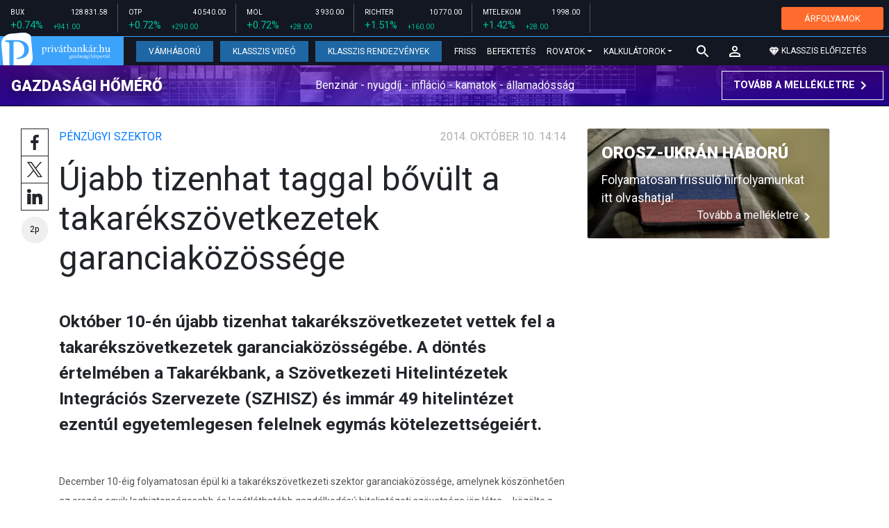

--- FILE ---
content_type: text/html; charset=UTF-8
request_url: https://privatbankar.hu/cikkek/penzugyi_szektor/ujabb-tizenhat-taggal-bovult-a-takarekszovetkezetek-garanciakozossege-273577.html
body_size: 28658
content:
<!doctype html>
<html lang="hu">
<head>
    
    <meta charset="utf-8">
    <meta name="viewport" content="width=device-width, initial-scale=1, shrink-to-fit=no">
	<meta name="facebook-domain-verification" content="iuvs2zz2lr55ojh4o6ajmklur1zvs6" />

	<link rel="preconnect" href="https://www.google.com">
	<link rel="preconnect" href="https://www.gstatic.com" crossorigin>

    <link rel="shortcut icon" href="/privatbankar/favicon.ico?t=70f8d60e552043d9b805933959e6a447" type="image/x-icon">

    <link rel="stylesheet" href="https://stackpath.bootstrapcdn.com/bootstrap/4.3.1/css/bootstrap.min.css" integrity="sha384-ggOyR0iXCbMQv3Xipma34MD+dH/1fQ784/j6cY/iJTQUOhcWr7x9JvoRxT2MZw1T" crossorigin="anonymous">
    <link rel="stylesheet" href="https://fonts.googleapis.com/css?family=Roboto:300,300i,400,400i,700,700i,900,900i&display=swap&subset=latin-ext">
    <link rel="stylesheet" href="https://fonts.googleapis.com/css?family=Playfair+Display:400,400i,700,700i,900,900i&display=swap&subset=latin-ext">
    <link rel="stylesheet" href="/privatbankar/font-awesome-4.7.0/css/font-awesome.min.css">
    <link rel="stylesheet" href="/privatbankar/css/utilities.flex.css">
    <link rel="stylesheet" href="/privatbankar/css/custom.css?202510021305">
    <link rel="stylesheet" href="/privatbankar/css/zephr.css?20230707">
	    
    <link rel="alternate" type="application/rss+xml" title="Legfrissebb cikkeink" href="/rss/" />

    <script src="https://code.jquery.com/jquery-3.3.1.min.js"></script>

            <title>Újabb tizenhat taggal bővült a takarékszövetkezetek garanciaközössége - Privátbankár.hu</title>

        <meta name="keywords" content="Pénzügyi szektor, Betétbiztosítás, Garanciaközösség, OBA, Takarékbank, Takarékszövetkezetek, Takarékszövetkezeti integráció" />
        <meta name="description" itemprop="description" content="Október 10-én újabb tizenhat takarékszövetkezetet vettek fel a takarékszövetkezetek garanciaközösségébe. A döntés értelmében a Takarékbank, a Szövetkezeti Hitelintézetek Integrációs Szervezete (SZHISZ) és immár 49 hitelintézet ezentúl egyetemlegesen felelnek egymás kötelezettségeiért." />
        <meta name="category" value="Pénzügyi szektor" />
        <meta name="author" content="Privátbankár.hu" />
		<meta property="article:publisher" content="https://www.facebook.com/privatbankar.hu">

        <meta property="fb:app_id" content="1668557033209997" />
        
        <meta property="og:title" content="&Uacute;jabb tizenhat taggal bőv&uuml;lt a takar&eacute;ksz&ouml;vetkezetek garanciak&ouml;z&ouml;ss&eacute;ge" />
        <meta property="og:site_name" content="Privátbankár.hu" />

        <meta property="og:description" content="Október 10-én újabb tizenhat takarékszövetkezetet vettek fel a takarékszövetkezetek garanciaközösségébe. A döntés értelmében a Takarékbank, a Szövetkezeti Hitelintézetek Integrációs Szervezete (SZHISZ) és immár 49 hitelintézet ezentúl egyetemlegesen felelnek egymás kötelezettségeiért." />
        <meta property="og:url" content="https://privatbankar.hu/cikkek/penzugyi_szektor/ujabb-tizenhat-taggal-bovult-a-takarekszovetkezetek-garanciakozossege-273577.html" />
        <meta property="og:locale" content="hu_HU" />
        <meta property="og:type" content="article" />
        <meta property="og:image:type" content="image/jpeg">
        <meta property="og:image" content="https://privatbankar.hu/privatbankar/images/privatbankar_og_image_1200x630.jpg" />
        <meta property="og:image:secure_url" content="https://privatbankar.hu/privatbankar/images/privatbankar_og_image_1200x630.jpg" />
        <meta property="og:image:width" content="1200" />
        <meta property="og:image:height" content="630" />

		<meta name="twitter:card" content="summary_large_image">
		<meta name="twitter:site" content="@privatbankar_hu">
		<meta name="twitter:label1" content="Szerző:">
		<meta name="twitter:data1" content="Privátbankár.hu">
		<meta name="twitter:label2" content="Becsült olvasási idő:">
		<meta name="twitter:data2" content="2 perc">

        <meta property="article:tag" content="Pénzügyi szektor" />
        <meta property="article:tag" content="Betétbiztosítás" />
        <meta property="article:tag" content="Garanciaközösség" />
        <meta property="article:tag" content="OBA" />
        <meta property="article:tag" content="Takarékbank" />
        <meta property="article:tag" content="Takarékszövetkezetek" />
        <meta property="article:tag" content="Takarékszövetkezeti integráció" />

    	<meta itemprop="genre" content="News" />
		<meta itemprop="inLanguage" content=“hu-HU” />
		<meta itemprop="copyrightYear" content="2014" />
		<meta property="article:published_time" itemprop="datePublished" content="2014-10-10T14:14:00+02:00" />
		<meta itemprop="dateCreated" content="2014-10-10T14:14:00+02:00" />

        <meta name="robots" content="index,follow,noarchive" />
        <meta name="revisit-after" content="1 days">
        <meta name="distribution" content="Global">
        <meta name="copyright" content="Privátbankár.hu">
        <link rel="author" title="Impresszum" href="/privatbankar/impresszum.html" />
        <link rel="home" title="" href="/" id="homelink" />
        <link rel="canonical" href="https://privatbankar.hu/cikkek/penzugyi_szektor/ujabb-tizenhat-taggal-bovult-a-takarekszovetkezetek-garanciakozossege-273577.html" />

        <meta http-equiv="X-UA-Compatible" content="IE=edge">
        <meta http-equiv="content-type" content="text/html; charset=utf-8" />
        <meta http-equiv="cache-control" content="no-cache" />
        <meta http-equiv="cache-control" content="must-revalidate" />
        <meta http-equiv="pragma" content="no-cache" />

	<!-- Google Tag Manager -->
	<script>(function(w,d,s,l,i){w[l]=w[l]||[];w[l].push({'gtm.start':
				new Date().getTime(),event:'gtm.js'});var f=d.getElementsByTagName(s)[0],
			j=d.createElement(s),dl=l!='dataLayer'?'&l='+l:'';j.async=true;j.src=
			'https://www.googletagmanager.com/gtm.js?id='+i+dl;f.parentNode.insertBefore(j,f);
		})(window,document,'script','dataLayer','GTM-WZWSFQL');</script>
	<!-- End Google Tag Manager -->

	<!-- Global site tag (gtag.js) - Google Analytics -->
	<script async src="https://www.googletagmanager.com/gtag/js?id=UA-26823606-2"></script>
	<script>
		window.dataLayer = window.dataLayer || [];
		function gtag(){dataLayer.push(arguments);}
		gtag('js', new Date());
		gtag('config', 'UA-26823606-2');
	</script>


    <script src="https://cdn.onesignal.com/sdks/OneSignalSDK.js" async=""></script>
    <script>
        var OneSignal = window.OneSignal || [];
        OneSignal.push(function() {
            OneSignal.init({
                appId: "73276c5d-41eb-47fa-9f8d-c2327debb1e0",
            });
        });
    </script>


<!-- InMobi Choice. Consent Manager Tag v3.0 (for TCF 2.2) -->
<script type="text/javascript" async=true>
	(function() {
		var host = 'privatbankar.hu';
		var element = document.createElement('script');
		var firstScript = document.getElementsByTagName('script')[0];
		var url = 'https://cmp.inmobi.com'
			.concat('/choice/', '2CFJPrqDGZcGN', '/', host, '/choice.js?tag_version=V3');
		var uspTries = 0;
		var uspTriesLimit = 3;
		element.async = true;
		element.type = 'text/javascript';
		element.src = url;

		firstScript.parentNode.insertBefore(element, firstScript);

		function makeStub() {
			var TCF_LOCATOR_NAME = '__tcfapiLocator';
			var queue = [];
			var win = window;
			var cmpFrame;

			function addFrame() {
				var doc = win.document;
				var otherCMP = !!(win.frames[TCF_LOCATOR_NAME]);

				if (!otherCMP) {
					if (doc.body) {
						var iframe = doc.createElement('iframe');

						iframe.style.cssText = 'display:none';
						iframe.name = TCF_LOCATOR_NAME;
						doc.body.appendChild(iframe);
					} else {
						setTimeout(addFrame, 5);
					}
				}
				return !otherCMP;
			}

			function tcfAPIHandler() {
				var gdprApplies;
				var args = arguments;

				if (!args.length) {
					return queue;
				} else if (args[0] === 'setGdprApplies') {
					if (
						args.length > 3 &&
						args[2] === 2 &&
						typeof args[3] === 'boolean'
					) {
						gdprApplies = args[3];
						if (typeof args[2] === 'function') {
							args[2]('set', true);
						}
					}
				} else if (args[0] === 'ping') {
					var retr = {
						gdprApplies: gdprApplies,
						cmpLoaded: false,
						cmpStatus: 'stub'
					};

					if (typeof args[2] === 'function') {
						args[2](retr);
					}
				} else {
					if(args[0] === 'init' && typeof args[3] === 'object') {
						args[3] = Object.assign(args[3], { tag_version: 'V3' });
					}
					queue.push(args);
				}
			}

			function postMessageEventHandler(event) {
				var msgIsString = typeof event.data === 'string';
				var json = {};

				try {
					if (msgIsString) {
						json = JSON.parse(event.data);
					} else {
						json = event.data;
					}
				} catch (ignore) {}

				var payload = json.__tcfapiCall;

				if (payload) {
					window.__tcfapi(
						payload.command,
						payload.version,
						function(retValue, success) {
							var returnMsg = {
								__tcfapiReturn: {
									returnValue: retValue,
									success: success,
									callId: payload.callId
								}
							};
							if (msgIsString) {
								returnMsg = JSON.stringify(returnMsg);
							}
							if (event && event.source && event.source.postMessage) {
								event.source.postMessage(returnMsg, '*');
							}
						},
						payload.parameter
					);
				}
			}

			while (win) {
				try {
					if (win.frames[TCF_LOCATOR_NAME]) {
						cmpFrame = win;
						break;
					}
				} catch (ignore) {}

				if (win === window.top) {
					break;
				}
				win = win.parent;
			}
			if (!cmpFrame) {
				addFrame();
				win.__tcfapi = tcfAPIHandler;
				win.addEventListener('message', postMessageEventHandler, false);
			}
		};

		makeStub();

		function makeGppStub() {
			const CMP_ID = 10;
			const SUPPORTED_APIS = [
				'2:tcfeuv2',
				'6:uspv1',
				'7:usnatv1',
				'8:usca',
				'9:usvav1',
				'10:uscov1',
				'11:usutv1',
				'12:usctv1'
			];

			window.__gpp_addFrame = function (n) {
				if (!window.frames[n]) {
					if (document.body) {
						var i = document.createElement("iframe");
						i.style.cssText = "display:none";
						i.name = n;
						document.body.appendChild(i);
					} else {
						window.setTimeout(window.__gpp_addFrame, 10, n);
					}
				}
			};
			window.__gpp_stub = function () {
				var b = arguments;
				__gpp.queue = __gpp.queue || [];
				__gpp.events = __gpp.events || [];

				if (!b.length || (b.length == 1 && b[0] == "queue")) {
					return __gpp.queue;
				}

				if (b.length == 1 && b[0] == "events") {
					return __gpp.events;
				}

				var cmd = b[0];
				var clb = b.length > 1 ? b[1] : null;
				var par = b.length > 2 ? b[2] : null;
				if (cmd === "ping") {
					clb(
						{
							gppVersion: "1.1", // must be “Version.Subversion”, current: “1.1”
							cmpStatus: "stub", // possible values: stub, loading, loaded, error
							cmpDisplayStatus: "hidden", // possible values: hidden, visible, disabled
							signalStatus: "not ready", // possible values: not ready, ready
							supportedAPIs: SUPPORTED_APIS, // list of supported APIs
							cmpId: CMP_ID, // IAB assigned CMP ID, may be 0 during stub/loading
							sectionList: [],
							applicableSections: [-1],
							gppString: "",
							parsedSections: {},
						},
						true
					);
				} else if (cmd === "addEventListener") {
					if (!("lastId" in __gpp)) {
						__gpp.lastId = 0;
					}
					__gpp.lastId++;
					var lnr = __gpp.lastId;
					__gpp.events.push({
						id: lnr,
						callback: clb,
						parameter: par,
					});
					clb(
						{
							eventName: "listenerRegistered",
							listenerId: lnr, // Registered ID of the listener
							data: true, // positive signal
							pingData: {
								gppVersion: "1.1", // must be “Version.Subversion”, current: “1.1”
								cmpStatus: "stub", // possible values: stub, loading, loaded, error
								cmpDisplayStatus: "hidden", // possible values: hidden, visible, disabled
								signalStatus: "not ready", // possible values: not ready, ready
								supportedAPIs: SUPPORTED_APIS, // list of supported APIs
								cmpId: CMP_ID, // list of supported APIs
								sectionList: [],
								applicableSections: [-1],
								gppString: "",
								parsedSections: {},
							},
						},
						true
					);
				} else if (cmd === "removeEventListener") {
					var success = false;
					for (var i = 0; i < __gpp.events.length; i++) {
						if (__gpp.events[i].id == par) {
							__gpp.events.splice(i, 1);
							success = true;
							break;
						}
					}
					clb(
						{
							eventName: "listenerRemoved",
							listenerId: par, // Registered ID of the listener
							data: success, // status info
							pingData: {
								gppVersion: "1.1", // must be “Version.Subversion”, current: “1.1”
								cmpStatus: "stub", // possible values: stub, loading, loaded, error
								cmpDisplayStatus: "hidden", // possible values: hidden, visible, disabled
								signalStatus: "not ready", // possible values: not ready, ready
								supportedAPIs: SUPPORTED_APIS, // list of supported APIs
								cmpId: CMP_ID, // CMP ID
								sectionList: [],
								applicableSections: [-1],
								gppString: "",
								parsedSections: {},
							},
						},
						true
					);
				} else if (cmd === "hasSection") {
					clb(false, true);
				} else if (cmd === "getSection" || cmd === "getField") {
					clb(null, true);
				}
				//queue all other commands
				else {
					__gpp.queue.push([].slice.apply(b));
				}
			};
			window.__gpp_msghandler = function (event) {
				var msgIsString = typeof event.data === "string";
				try {
					var json = msgIsString ? JSON.parse(event.data) : event.data;
				} catch (e) {
					var json = null;
				}
				if (typeof json === "object" && json !== null && "__gppCall" in json) {
					var i = json.__gppCall;
					window.__gpp(
						i.command,
						function (retValue, success) {
							var returnMsg = {
								__gppReturn: {
									returnValue: retValue,
									success: success,
									callId: i.callId,
								},
							};
							event.source.postMessage(msgIsString ? JSON.stringify(returnMsg) : returnMsg, "*");
						},
						"parameter" in i ? i.parameter : null,
						"version" in i ? i.version : "1.1"
					);
				}
			};
			if (!("__gpp" in window) || typeof window.__gpp !== "function") {
				window.__gpp = window.__gpp_stub;
				window.addEventListener("message", window.__gpp_msghandler, false);
				window.__gpp_addFrame("__gppLocator");
			}
		};

		makeGppStub();

		var uspStubFunction = function() {
			var arg = arguments;
			if (typeof window.__uspapi !== uspStubFunction) {
				setTimeout(function() {
					if (typeof window.__uspapi !== 'undefined') {
						window.__uspapi.apply(window.__uspapi, arg);
					}
				}, 500);
			}
		};

		var checkIfUspIsReady = function() {
			uspTries++;
			if (window.__uspapi === uspStubFunction && uspTries < uspTriesLimit) {
				console.warn('USP is not accessible');
			} else {
				clearInterval(uspInterval);
			}
		};

		if (typeof window.__uspapi === 'undefined') {
			window.__uspapi = uspStubFunction;
			var uspInterval = setInterval(checkIfUspIsReady, 6000);
		}
	})();
</script>
<!-- End InMobi Choice. Consent Manager Tag v3.0 (for TCF 2.2) -->
<script type="application/bannerData" id="adData" class="mforpb_adzone">
{
"url" : "https://privatbankar.hu/cikkek/penzugyi_szektor/ujabb-tizenhat-taggal-bovult-a-takarekszovetkezetek-garanciakozossege-273577.html",
"pageType" : "article",
"keywords" : ["Pénzügyi szektor", "Betétbiztosítás", "Garanciaközösség", "OBA", "Takarékbank", "Takarékszövetkezetek", "Takarékszövetkezeti integráció"],
"category" : "Pénzügyi szektor",
"adult" : 0,
"gSens" : 0,
"extraData" : []
}
</script>

<script type="application/javascript" class="mforpb_adzone">
	var debugVersion=Date.now();const admeLocalQueryString=window.location.search,admeLocalUrlParams=new URLSearchParams(admeLocalQueryString),admeLocalDebug=admeLocalUrlParams.has("admeDebug"),admeUrl="https://link.adaptivemedia.hu/adme/extra/adme",admeLink=admeLocalDebug?admeUrl+".js?v="+debugVersion:admeUrl+".min.js",admeElement=document.createElement("script");admeElement.src=admeLink,document.head.appendChild(admeElement),admeElement.onload=()=>{console.log("adme.js loaded")},admeElement.onerror=()=>{console.log("adme.js cannot be loaded")};
</script>


	<!-- Facebook Pixel Code -->
	<script>
		!function(f,b,e,v,n,t,s)
		{if(f.fbq)return;n=f.fbq=function(){n.callMethod?
			n.callMethod.apply(n,arguments):n.queue.push(arguments)};
			if(!f._fbq)f._fbq=n;n.push=n;n.loaded=!0;n.version='2.0';
			n.queue=[];t=b.createElement(e);t.async=!0;
			t.src=v;s=b.getElementsByTagName(e)[0];
			s.parentNode.insertBefore(t,s)}(window, document,'script',
			'https://connect.facebook.net/en_US/fbevents.js');
		fbq('init', '947887489402025');
		fbq('track', 'PageView');
	</script>
	<noscript><img height="1" width="1" style="display:none"
				   src="https://www.facebook.com/tr?id=947887489402025&ev=PageView&noscript=1"
		/></noscript>
	<!-- End Facebook Pixel Code -->

	<script>window.grecaptchaSiteKey = '6LeSBFkkAAAAAO0nr2vapmZ53wMS2e87l1kQHiWW';</script>

</head>

<body>

	<!-- Google Tag Manager (noscript) -->
	<noscript><iframe src="https://www.googletagmanager.com/ns.html?id=GTM-WZWSFQL" height="0" width="0" style="display:none;visibility:hidden"></iframe></noscript>
	<!-- End Google Tag Manager (noscript) -->

<div id="fb-root"></div>
<script>(function(d, s, id) {
        var js, fjs = d.getElementsByTagName(s)[0];
        if (d.getElementById(id)) return;
        js = d.createElement(s); js.id = id;
        js.async = true;
        js.src = 'https://connect.facebook.net/hu_HU/sdk.js#xfbml=1&version=v10.0&appId=1668557033209997';
        fjs.parentNode.insertBefore(js, fjs);
    }(document, 'script', 'facebook-jssdk'));</script>


<header class="site-header slotHeader">
    <div class="stock-line">
                            <div class="item">
        <div class="top-row">
            <div class="ticker">BUX</div>
            <div class="price">128 831.58</div>
        </div>
        <div class="bottom-row">
            <div class="zarovsz green">+0.74%</div>
            <div class="zarov green">+941.00</div>
        </div>
    </div>
        <div class="item">
        <div class="top-row">
            <div class="ticker">OTP</div>
            <div class="price">40 540.00</div>
        </div>
        <div class="bottom-row">
            <div class="zarovsz green">+0.72%</div>
            <div class="zarov green">+290.00</div>
        </div>
    </div>
        <div class="item">
        <div class="top-row">
            <div class="ticker">MOL</div>
            <div class="price">3 930.00</div>
        </div>
        <div class="bottom-row">
            <div class="zarovsz green">+0.72%</div>
            <div class="zarov green">+28.00</div>
        </div>
    </div>
        <div class="item">
        <div class="top-row">
            <div class="ticker">RICHTER</div>
            <div class="price">10 770.00</div>
        </div>
        <div class="bottom-row">
            <div class="zarovsz green">+1.51%</div>
            <div class="zarov green">+160.00</div>
        </div>
    </div>
        <div class="item">
        <div class="top-row">
            <div class="ticker">MTELEKOM</div>
            <div class="price">1 998.00</div>
        </div>
        <div class="bottom-row">
            <div class="zarovsz green">+1.42%</div>
            <div class="zarov green">+28.00</div>
        </div>
    </div>
    <div class="item-right d-flex align-items-center pr-2" style="width: auto;">
        <a href="/arfolyamok" class="btn btn-klasszis" style="line-height: 1.2;">ÁRFOLYAMOK</a>
    </div>
</div>

    <nav class="navbar navbar-expand-lg navbar-dark bg-dark">
        <a class="navbar-logo" href="/">
            <img src="/privatbankar/images/logo.svg?v=2" alt="Privátbankár" style="height: 49px" />
        </a>

        <div class="order-1">
            <a class="navbar-brand" href="/">
                <img src="/privatbankar/images/header-logo-mobile.png?v=2" alt="Privátbankár" />
            </a>
        </div>

        <div class="order-0">
            <button class="navbar-toggler" type="button" data-toggle="collapse" data-target="#navbarSupportedContent" aria-controls="navbarSupportedContent" aria-expanded="false" aria-label="Toggle navigation">
                <span class="navbar-toggler-icon"></span>
            </button>
        </div>

        <div class="collapse navbar-collapse" id="navbarSupportedContent">
            <ul class="navbar-nav">
                <li class="nav-item nav-item-preferred active">
                    <a class="nav-link" href="/cikkek/cimke/cimke/vamhaboru.html">Vámháború</a>
                </li>
                <li class="nav-item nav-item-preferred">
					<a class="nav-link" href="/cikkek/cimke/cimke/video.html">Klasszis Videó</a>
                </li>
                <li class="nav-item nav-item-preferred">
					<a class="nav-link" href="https://rendezvenyek.klasszis.hu" target="_blank">Klasszis Rendezvények</a>
                </li>
                <li class="nav-item">
                    <a class="nav-link" href="/hirek.html">Friss</a>
                </li>
                <li class="nav-item">
                    <a class="nav-link" href="/cikkek/befektetesek.html">Befektetés</a>
                </li>
                <li class="nav-item dropdown">
                    <a class="nav-link dropdown-toggle" href="#" id="navbarDropdown" role="button" data-toggle="dropdown" aria-haspopup="true" aria-expanded="false">
                        Rovatok
                    </a>
                    <div class="dropdown-menu" aria-labelledby="navbarDropdown">
                        <a class="dropdown-item" href="/cikkek/makro.html">Makró / Külgazdaság</a>
                        <a class="dropdown-item" href="/cikkek/vallalat.html">Vállalatok</a>
                        <a class="dropdown-item" href="/cikkek/penzugyi_szektor.html">Pénzügyi szektor</a>
                        <a class="dropdown-item" href="/cikkek/agrar.html">Agrár</a>
                        <a class="dropdown-item" href="/cikkek/ingatlan.html">Ingatlan</a>
                        <a class="dropdown-item" href="/cikkek/reszveny.html">Részvény, deviza, áru</a>
                        <a class="dropdown-item" href="/cikkek/kotveny.html">Állampapír / Kötvény</a>
                        <a class="dropdown-item" href="/befektetesi-alapok">Befalap</a>
                        <a class="dropdown-item" href="/cikkek/szemelyes_penzugyek.html">Személyes pénzügyek</a>
                        <a class="dropdown-item" href="/cikkek/vasarlo.html">Vásárló</a>
                        <a class="dropdown-item" href="/cikkek/kultura.html">Kultúra</a>
                    </div>
                </li>                <li class="nav-item dropdown">
                    <a class="nav-link dropdown-toggle" href="#" id="navbarDropdown" role="button" data-toggle="dropdown" aria-haspopup="true" aria-expanded="false">
                        Kalkulátorok
                    </a>
                    <div class="dropdown-menu" aria-labelledby="navbarDropdown">
                                                                        <a class="dropdown-item" href="/arfolyamok">Árfolyamok</a>
                        <a class="dropdown-item" href="/kalkulatorok.html#nyugdijkalkulator">Nyugdíjkalkulátor</a>
                        <a class="dropdown-item" href="/kalkulatorok.html#adokalkulatorok">Adókalkulátorok</a>
                        <a class="dropdown-item" href="/kalkulatorok.html#berkalkulatorok">Bérkalkulátorok</a>
                        <a class="dropdown-item" href="/kalkulatorok.html#csaladtamogatas">Családtámogatás</a>
                        <a class="dropdown-item" href="/kalkulatorok.html#ingatlankalkulatorok">Ingatlankalkulátorok</a>
                    </div>
                </li>
            </ul>
        </div>

        		<div class="navbar-search">
			<a href="/kereses" class="navbar-search-toggle">
				<svg xmlns="http://www.w3.org/2000/svg" height="24px" viewBox="0 0 24 24" width="24px" fill="#FFFFFF"><path d="M0 0h24v24H0z" fill="none"/><path d="M15.5 14h-.79l-.28-.27C15.41 12.59 16 11.11 16 9.5 16 5.91 13.09 3 9.5 3S3 5.91 3 9.5 5.91 16 9.5 16c1.61 0 3.09-.59 4.23-1.57l.27.28v.79l5 4.99L20.49 19l-4.99-5zm-6 0C7.01 14 5 11.99 5 9.5S7.01 5 9.5 5 14 7.01 14 9.5 11.99 14 9.5 14z"/></svg>
			</a>
		</div>
 		
        <!-- navbar-loginmenu 2021-01-29 -->
<ul class="navbar navbar-usermenu">
	<li class="nav-item dropdown dropdown-click">
		<a class="nav-link" href="#" title="Bejelentkezés" id="navbarUserDropdownBtn" role="button" data-toggle="dropdown" aria-haspopup="true" aria-expanded="false">
			<svg xmlns="http://www.w3.org/2000/svg" height="24px" viewBox="0 0 24 24" width="24px" fill="#FFFFFF"><path d="M0 0h24v24H0z" fill="none"></path><path d="M12 5.9c1.16 0 2.1.94 2.1 2.1s-.94 2.1-2.1 2.1S9.9 9.16 9.9 8s.94-2.1 2.1-2.1m0 9c2.97 0 6.1 1.46 6.1 2.1v1.1H5.9V17c0-.64 3.13-2.1 6.1-2.1M12 4C9.79 4 8 5.79 8 8s1.79 4 4 4 4-1.79 4-4-1.79-4-4-4zm0 9c-2.67 0-8 1.34-8 4v3h16v-3c0-2.66-5.33-4-8-4z"></path></svg>
		</a>
		<div id="navbarUserDropdown" class="dropdown-menu dropdown-menu-right p-2 text-light text-center" aria-labelledby="navbarUserDropdownBtn">
			<a href="/felhasznalo/bejelentkezes" class="btn btn-klasszis mb-2">Bejelentkezés / Regisztráció</a>
		</div>
	</li>
	<li class="nav-item ml-1">
		<a href="/klasszis" class="nav-link btn btn-klasszis" style="background: transparent;">
			<svg width="15" height="14" fill="none" xmlns="http://www.w3.org/2000/svg"><path fill-rule="evenodd" clip-rule="evenodd" d="M9.834.5h2.02L15 4.462 11.853.5H9.834zM4.541 4.1L7.15.676H3.386L4.54 4.1zM3.086.854L.359 4.287h3.884L3.086.854zm3.962 11.832L4.361 4.637H.37l6.678 8.047zm.452.275l2.779-8.323H4.72L7.5 12.96zm3.138-8.323l-2.686 8.047 6.678-8.047h-3.992zm-5.805-.351L7.5.784l2.667 3.503H4.833zM7.85.676L10.46 4.1 11.614.676H7.85zm4.064.178l2.726 3.433h-3.883L11.914.854z" fill="#fff"></path></svg>
			<span>Klasszis előfizetés</span>
		</a>
	</li>
</ul>    </nav>

    <div class="oldalajanlo-fejlec oldalajanlo-gazdasagi-homero d-flex flex-column flex-sm-row align-items-center justify-content-center justify-content-sm-between bg-light position-relative" style="background-image: url('https://privatbankar.hu/i/1/4/5/4/6/d/d/0/6/6/3/7/8/6/4/2/d/1/8/f/gazdasagi-homero.jpg');">
	<h4 class="oldalajanlo-title text-nowrap ml-sm-2 mb-2 mb-sm-0"><a href="/gazdasagi-homero" class="oldalajanlo-link stretched-link">Gazdasági hőmérő</a></h4>
	<p class="oldalajanlo-lead flex-grow-1 text-center d-none d-lg-block">Benzinár - nyugdíj - infláció - kamatok - államadósság</p>
	<button class="btn btn-outline-light mx-0 d-flex align-items-center justify-content-center text-nowrap">
		<strong>Tovább a mellékletre</strong>
		<svg xmlns="http://www.w3.org/2000/svg" height="24px" viewBox="0 0 24 24" width="24px" fill="#fff"><path d="M0 0h24v24H0V0z" fill="none"/><path d="M10 6L8.59 7.41 13.17 12l-4.58 4.59L10 18l6-6-6-6z"/></svg>
	</button>
</div>

	</header>

<script>
	(() => {
		let stockLine = document.querySelector('.site-header .stock-line'),
			oldalajanloFejlec = document.querySelector('.site-header .oldalajanlo-fejlec');

		const stockLinePosition = e => {
			if(window.innerWidth > 575) return;

			if(window.scrollY > stockLine.getBoundingClientRect().height) {
				if(oldalajanloFejlec) oldalajanloFejlec.classList.add('oldalajanlo-fejlec-hide');
				stockLine.classList.add('stock-line-hide');
			} else {
				if(oldalajanloFejlec) oldalajanloFejlec.classList.remove('oldalajanlo-fejlec-hide');
				stockLine.classList.remove('stock-line-hide');
			}
		};

		document.addEventListener('scroll', stockLinePosition);
	})();
</script>

<form action="#" method="post" class="form-inline search-input-mobile">
    <div class="form-group has-search">
        <label>Keresés</label>
        <input type="text" class="form-control" autocomplete="off">
    </div>
</form>

<main>





    	
    
		<!-- banner fekvo_1 -->
    		<div class="container banner_top mb-3 mt-3">
			<div class="row">
				<div class="col-md-12 text-center">
                                            <div class="mforpb_adzone"><div id="privatbankar_cikk_pc_970x250_1"></div></div>                    				</div>
			</div>
		</div>
    	<!-- banner fekvo_1 end -->
	
    
	
	    <div class="container">
        <div class="row">
		            <div class="col-lg-8">
                                
<script type="application/ld+json">
{
	"@context": "http://schema.org",
	"@type": "NewsArticle",
	"url": "https://privatbankar.hu/cikkek/penzugyi_szektor/ujabb-tizenhat-taggal-bovult-a-takarekszovetkezetek-garanciakozossege-273577.html",
	"publisher":{
		"@type":"Organization",
		"name":"Privátbankár.hu",
		"logo":"https://privatbankar.hu/privatbankar/images/logo.svg?v=2"
	},
	"author": {
	    "@type": "Person",
	    "name": "Privátbankár.hu",
	    "url": "https://privatbankar.hu/cikkek/szerzo/privatbankar-hu.html"
	},
	"headline": "Újabb tizenhat taggal bővült a takarékszövetkezetek garanciaközössége",
	"mainEntityOfPage": "https://privatbankar.hu/cikkek/penzugyi_szektor/ujabb-tizenhat-taggal-bovult-a-takarekszovetkezetek-garanciakozossege-273577.html",
	"articleBody": "Október 10-én újabb tizenhat takarékszövetkezetet vettek fel a takarékszövetkezetek garanciaközösségébe. A döntés értelmében a Takarékbank, a Szövetkezeti Hitelintézetek Integrációs Szervezete (SZHISZ) és immár 49 hitelintézet ezentúl egyetemlegesen felelnek egymás kötelezettségeiért.",
	"datePublished":"2014-10-10T14:14:00+02:00",
	"image":[
		""
	]
}
</script>

<div class="news-page slotDoubleColumn">
	<div class="news-toolbar ">
		<a class="news-toolbar-item news-toolbar-facebook-share" data-title="Cikk megosztása Facebookon" href="javascript:;">
		<svg xmlns="http://www.w3.org/2000/svg" viewBox="0 0 155.139 155.139" width="100%" height="100%">
			<path fill="#212529" d="M89.584 155.139V84.378h23.742l3.562-27.585H89.584V39.184c0-7.984 2.208-13.425 13.67-13.425l14.595-.006V1.08C115.325.752 106.661 0 96.577 0 75.52 0 61.104 12.853 61.104 36.452v20.341H37.29v27.585h23.814v70.761h28.48z"></path>
		</svg>
		<script>
			(() => {
				try {
					document.querySelector('.news-toolbar-facebook-share').addEventListener('click', e => {
						e.preventDefault();
						FB.ui({
							method: 'share',
							href: 'https://privatbankar.hu/cikkek/penzugyi_szektor/ujabb-tizenhat-taggal-bovult-a-takarekszovetkezetek-garanciakozossege-273577.html'
						});
					});
				} catch (e) {}
			})();
		</script>
	</a>
	<a class="news-toolbar-item news-toolbar-twitter-share" target="_blank" data-title="Cikk megosztása X-en" href="https://x.com/intent/post">
		<svg xmlns="http://www.w3.org/2000/svg" viewBox="0 0 300 300.251">
			<path fill="#212529" d="M178.57 127.15 290.27 0h-26.46l-97.03 110.38L89.34 0H0l117.13 166.93L0 300.25h26.46l102.4-116.59 81.8 116.59H300M36.01 19.54h40.65l187.13 262.13h-40.66"/>
		</svg>
	</a>
	<a class="news-toolbar-item news-toolbar-linkedin-share" target="_blank" data-title="Cikk megosztása LinkedInen" href="https://www.linkedin.com/shareArticle?url=https%3A%2F%2Fprivatbankar.hu%2Fcikkek%2Fpenzugyi_szektor%2Fujabb-tizenhat-taggal-bovult-a-takarekszovetkezetek-garanciakozossege-273577.html&title=%C3%9Ajabb+tizenhat+taggal+b%C5%91v%C3%BClt+a+takar%C3%A9ksz%C3%B6vetkezetek+garanciak%C3%B6z%C3%B6ss%C3%A9ge">
		<svg xmlns="http://www.w3.org/2000/svg" viewBox="0 0 310 310">
			<path fill="#212529" d="M72.16 99.73H9.927a5 5 0 00-5 5v199.928a5 5 0 005 5H72.16a5 5 0 005-5V104.73a5 5 0 00-5-5zM41.066.341C18.422.341 0 18.743 0 41.362 0 63.991 18.422 82.4 41.066 82.4c22.626 0 41.033-18.41 41.033-41.038C82.1 18.743 63.692.341 41.066.341zM230.454 94.761c-24.995 0-43.472 10.745-54.679 22.954V104.73a5 5 0 00-5-5h-59.599a5 5 0 00-5 5v199.928a5 5 0 005 5h62.097a5 5 0 005-5V205.74c0-33.333 9.054-46.319 32.29-46.319 25.306 0 27.317 20.818 27.317 48.034v97.204a5 5 0 005 5H305a5 5 0 005-5V194.995c0-49.565-9.451-100.234-79.546-100.234z"></path>
		</svg>
	</a>
	<div class="news-toolbar-item news-toolbar-reading-time" data-title="Becsült olvasási idő: 2 perc">
		<svg id="readingTimeSvg" class="readingtime-svg" xmlns="http://www.w3.org/2000/svg" viewBox="0 0 118 118">
			<defs>
				<clipPath id="insideStrokeClip">
					<circle cx="59" cy="59" r="57"/>
				</clipPath>
			</defs>
			<circle class="readingtime-svg-bg" cx="59" cy="59" r="57" fill="#f6f6f6" stroke="#f6f6f6" stroke-width="0" transform="rotate(-90,59,59)" shape-rendering="geometricPrecision"></circle>
			<circle clip-path="url(#insideStrokeClip)" class="readingtime-svg-elapsed" cx="59" cy="59" r="57" fill="none" stroke="#007bff" stroke-width="18" stroke-dasharray="0, 20000" transform="rotate(-90,59,59)" shape-rendering="geometricPrecision"></circle>
			<path class="readingtime-svg-done" d="M55.4,78.9L41.5,65l-4.6,4.6l18.6,18.6l39.8-39.8l-4.6-4.6L55.4,78.9z" fill="#fff" style="display: none; transform: translate(-7px, -7px);"></path>
			<text class="readingtime-svg-text" id="myTimer" text-anchor="middle" x="59" y="69" style="font-size: 36px;">2p</text>
		</svg>
		<script>
			(() => document.addEventListener('DOMContentLoaded', e => {
				let readingTimeSvg = document.getElementById('readingTimeSvg'),
					elapsedTime = readingTimeSvg.querySelector('.readingtime-svg-elapsed'),
					articleContainer = document.querySelector('.news-page-article');

				const setReadingTimeIcon = e => {
					const currentPosition = articleContainer.getBoundingClientRect().top;

					let positionDone = articleContainer.getBoundingClientRect().height - document.documentElement.clientHeight + 150,
						percent = currentPosition < 0 ? Math.abs(currentPosition / positionDone) : 0;

					elapsedTime.setAttribute("stroke-dasharray", Math.round(360 * Math.min(percent, 1)) + ", 20000");

					readingTimeSvg.querySelector('.readingtime-svg-text').style.display = percent < 1 ? 'block' : 'none';
					readingTimeSvg.querySelector('.readingtime-svg-done').style.display = percent < 1 ? 'none' : 'block';
					readingTimeSvg.querySelector('.readingtime-svg-bg').setAttribute('fill', percent < 1 ? '#efefef' : '#007bff');
				};

				setReadingTimeIcon(e);
				document.addEventListener('scroll', setReadingTimeIcon);

				try {
					document.querySelector('.klasszis-alsosav').classList.add('news-toolbar-visible');
				} catch (e) {}
			}))();
		</script>
	</div>
</div>

    	

    
	<article class="news-page-article">
		<!-- tags top -->
		<div class="d-flex justify-content-between">
	<div class="tags tags-category">
		<a href="https://privatbankar.hu/cikkek/penzugyi_szektor.html" title="Pénzügyi szektor">Pénzügyi szektor</a>
	</div>
	<time class="tags tags-date" datetime="2014-10-10 14:14:00">2014. október 10. 14:14</time>
</div>
		<!-- end of tags top -->

		<!-- title -->
		<header class="page-header">
			<h1>
				Újabb tizenhat taggal bővült a takarékszövetkezetek garanciaközössége			</h1>
		</header>
		<!-- end of title -->

		
		

		


		<!-- author -->
		<div class="date-author d-md-flex justify-content-md-between">
			<address>
						</address>

			<div class="author-social" style="width: 130px;">
				<div class="fb-like" data-href="https://privatbankar.hu/cikkek/penzugyi_szektor/ujabb-tizenhat-taggal-bovult-a-takarekszovetkezetek-garanciakozossege-273577.html" data-layout="button_count" data-action="recommend" data-size="large" data-show-faces="false" data-share="false"></div>
			</div>
		</div>
		<!-- end of author -->

		<!-- lead -->
		<div class="lead slotLead">
			Október 10-én újabb tizenhat takarékszövetkezetet vettek fel a takarékszövetkezetek garanciaközösségébe. A döntés értelmében a Takarékbank, a Szövetkezeti Hitelintézetek Integrációs Szervezete (SZHISZ) és immár 49 hitelintézet ezentúl egyetemlegesen felelnek egymás kötelezettségeiért.		</div>
		<!-- end of lead -->


				<!-- banner roadblock 1 -->
			<div class="box text-center">
				<div class="mforpb_adzone"><div id="privatbankar_cikk_pc_640x360_1"></div></div>			</div>
		<!-- banner roadblock 1 end -->
		
		<!-- article -->
		<div class="news-page-content ">
			
<div class="article slotArticle"><p><span style="font-size: 14px;">December 10-éig folyamatosan épül ki a takarékszövetkezeti szektor garanciaközössége, amelynek köszönhetően az ország egyik legbiztonságosabb és legátláthatóbb gazdálkodású hitelintézeti szövetsége jön létre &ndash; közölte a Takarékbank. E folyamat újabb állomásaként a pénzintézet igazgatósága október 10-én újabb tizenhat takarékszövetkezetre vonatkozóan bocsátotta ki az integráció egységes kockázatkezelési szabályzatait.</span></p>
<p>A döntés értelmében így a Takarékbank, a Szövetkezeti Hitelintézetek Integrációs Szervezete (SZHISZ) és 49 hitelintézet ezentúl egyetemlegesen felelnek egymás kötelezettségeiért. Az SZHISZ-szel és a Takarékbankkal együtt már összesen 51 tagja van a garanciaközösségnek.</p>
<p>A Takarékbank Igazgatósága folyamatosan &ndash; de legkésőbb 2014. december 10-éig &ndash; dönt arról, hogy mely időponttól bocsátja ki az adott szövetkezeti hitelintézet számára az egységes kockázatkezelési szabályzatokat, illetve hogy az adott szövetkezeti hitelintézet mely időponttól keletkezett kötelezettségeire terjed ki az egyetemlegesség.</p>
<p>A garanciaközösségben a takarékok betéteseinek megtakarításai kettős védelmet élveznek majd: az SZHISZ, a Takarékbank és az összes szövetkezeti hitelintézet tőkeereje és likviditása a rendelkezésre áll majd az Országos Betétbiztosítási Alap (OBA) által biztosított betéteken felüli megtakarítások védelmére is. Ennek anyagi fedezetét biztosítja, hogy az állam tavaly 136 milliárd forinttal növelte meg a szövetkezeti hitelintézetek szavatoló tőkéjét és létrehozta a szövetkezeti hitelintézetek új Tőkefedezeti Alapját.</p>
<p>Mindez lehetővé teszi a szektorban lévő tőkének a jelenleginél jóval hatékonyabb, csoport szintű felhasználását. A takarékszövetkezetek így a jövőben képesek lesznek nagyobb vállalatok, önkormányzatok és projektek hitelezésére is.</p></div>
		</div>
		<!-- end of article -->

        
			</article>

	<!-- tags bottom -->
	<div class="row">

    <div class="col-md-12">

        <div class="bottomtags slotTags">
            <span class="t"><strong>Címkék:</strong></span>
            <a class="badge badge-primary h5" href="https://privatbankar.hu/cikkek/penzugyi_szektor.html" title="Pénzügyi szektor" style="font-size: 100%;">Pénzügyi szektor</a>
                                                <a class="badge badge-primary" href="https://privatbankar.hu/cikkek/cimke/cimke/betetbiztositas.html" title="Címke / Betétbiztosítás" style="font-size: 100%;">Betétbiztosítás</a>
                                    <a class="badge badge-primary" href="https://privatbankar.hu/cikkek/cimke/cimke/garanciakozosseg.html" title="Címke / Garanciaközösség" style="font-size: 100%;">Garanciaközösség</a>
                                    <a class="badge badge-primary" href="https://privatbankar.hu/cikkek/cimke/cimke/oba.html" title="Címke / OBA" style="font-size: 100%;">OBA</a>
                                    <a class="badge badge-primary" href="https://privatbankar.hu/cikkek/cimke/cimke/takarekbank.html" title="Címke / Takarékbank" style="font-size: 100%;">Takarékbank</a>
                                    <a class="badge badge-primary" href="https://privatbankar.hu/cikkek/cimke/cimke/takarekszovetkezetek.html" title="Címke / Takarékszövetkezetek" style="font-size: 100%;">Takarékszövetkezetek</a>
                                    <a class="badge badge-primary" href="https://privatbankar.hu/cikkek/cimke/cimke/takarekszovetkezeti-integracio.html" title="Címke / Takarékszövetkezeti integráció" style="font-size: 100%;">Takarékszövetkezeti integráció</a>
                                    </div>

    </div>

</div>
	<!-- end of tags bottom -->

    
    
    
	
	
	<!-- banner roadblock 2 -->
			<div class="box text-center">
			<div class="mforpb_adzone"><div id="privatbankar_cikk_pc_640x360_2"></div></div>		</div>
		<!-- banner roadblock 2 end -->

    
	<div class="klasszis-elofizetes-promo klasszis-elofizetes-promo-bottom klasszis-infoblokk" style="margin-bottom: 25px;">
	<h4><a href="https://privatbankar.hu/klasszis/elofizetes">LEGYEN ÖN IS ELŐFIZETŐNK!</a></h4>

	<p>Előfizetőink máshol nem olvasott, higgadt hangvételű, tárgyilagos és <br> <strong>magas szakmai színvonalú</strong> tartalomhoz jutnak hozzá
		<strong>havonta már 1490 forintért</strong>.
		<br>
		Korlátlan hozzáférést adunk az <a href="https://mfor.hu"><strong>Mfor.hu</strong></a> és a <a href="https://privatbankar.hu"><strong>Privátbankár.hu</strong></a> tartalmaihoz is,
		a Klub csomag pedig a <strong>hirdetés nélküli</strong> olvasási lehetőséget is tartalmazza. <br>
		Mi nap mint nap bizonyítani fogunk!
		<a href="https://privatbankar.hu/klasszis/elofizetes"><strong>Legyen Ön is előfizetőnk!</strong></a></p>
</div>
    <div data-widget_id="68b563adde59a" class="bd_widget_placeholder"></div>
<script src="https://biztosdontes.hu/assets/js/bd_widget.js" async></script>
	<div class="row slotSelfContent">
		<div class="col-md-6">
            <div id="media1_hirek" class="box-list-items2 mb-4">
	<div class="title mb-3">Friss</div>
	<ul>
			<li class="mt-0 mb-2">
			<a href="https://privatbankar.hu/cikkek/szubjektiv/a-ciganysag-ezt-nem-nagyon-fogja-hagyni--az-utca-embere-lazar-janos-kijelenteserol.html" target="_blank" class="media1-link">„A cigányság ezt nem nagyon fogja hagyni” – az utca embere Lázár János kijelentéséről</a>
			<div class="d-flex">
				<span>9 órája</span>
			</div>
		</li>
			<li class="mt-0 mb-2">
			<a href="https://privatbankar.hu/cikkek/szemelyes_penzugyek/ezt-kell-tennie-hogy-ne-bukjon-a-vasarnapi-nagy-valtozason.html" target="_blank" class="media1-link">Ezt kell tennie, hogy ne bukjon a vasárnapi nagy változáson</a>
			<div class="d-flex">
				<span>9 órája</span>
			</div>
		</li>
			<li class="mt-0 mb-2">
			<a href="https://privatbankar.hu/cikkek/kozerdeku/orban-viktor-szemenszedett-hazugsag-hogy-a-valasztasok-utan-megszoritas-kellene.html" target="_blank" class="media1-link">Orbán Viktor: szemenszedett hazugság, hogy a választások után megszorítás kellene</a>
			<div class="d-flex">
				<span>10 órája</span>
			</div>
		</li>
			<li class="mt-0 mb-2">
			<a href="https://privatbankar.hu/cikkek/szemelyes_penzugyek/lehet-150-ezerrel-tobb-vasarnaptol-duplaannyi-penzt-vehetunk-fel-az-atm-ekbol.html" target="_blank" class="media1-link">Lehet 150 ezerrel több? Vasárnaptól duplaannyi pénzt vehetünk fel az ATM-ekből</a>
			<div class="d-flex">
				<span>10 órája</span>
			</div>
		</li>
			<li class="mt-0 mb-2">
			<a href="https://privatbankar.hu/cikkek/nemzetkozi/nagy-bejelentest-tett-a-venezuelai-kormany.html" target="_blank" class="media1-link">Nagy bejelentést tett a venezuelai kormány</a>
			<div class="d-flex">
				<span>11 órája</span>
			</div>
		</li>
			<li class="mt-0 mb-2">
			<a href="https://privatbankar.hu/cikkek/nemzetkozi/nagyobb-a-fustje-mint-a-langja-az-amerikaiak-iran-elleni-keszulodesenek-de-van-egy-meglepetes-is.html" target="_blank" class="media1-link">Nagyobb a füstje, mint a lángja az amerikaiak Irán elleni készülődésének? De van egy meglepetés is</a>
			<div class="d-flex">
				<span>11 órája</span>
			</div>
		</li>
			<li class="mt-0 mb-2">
			<a href="https://privatbankar.hu/cikkek/nemzetkozi/az-osztrak-peldat-megirigyelve-ismet-napirendre-kerulhet-a-sorkatonasag-.html" target="_blank" class="media1-link">Az osztrák példát megirigyelve ismét napirendre kerülhet a sorkatonaság? </a>
			<div class="d-flex">
				<span>12 órája</span>
			</div>
		</li>
		</ul>
</div>
		</div>
		<div class="col-md-6">
            <div id="media1_hirek" class="box-list-items2 mb-4">
	<div class="title mb-3">Mfor.hu Top24</div>
	<ul>
			<li class="mt-0 mb-2">
			<a href="https://mfor.hu/cikkek/makro/orban-viktor-nagy-bejelentest-tett.html?utm_source=privatbankar&utm_medium=topbox&utm_campaign=cikk_alatt" target="_blank" class="media1-link">Orbán Viktor nagy bejelentést tett</a>
					</li>
			<li class="mt-0 mb-2">
			<a href="https://mfor.hu/cikkek/kozelet/meghalt-fenyo-miklos.html?utm_source=privatbankar&utm_medium=topbox&utm_campaign=cikk_alatt" target="_blank" class="media1-link">Meghalt Fenyő Miklós</a>
					</li>
			<li class="mt-0 mb-2">
			<a href="https://mfor.hu/cikkek/makro/rajar-a-rud-a-bankokra.html?utm_source=privatbankar&utm_medium=topbox&utm_campaign=cikk_alatt" target="_blank" class="media1-link">Rájár a rúd a bankokra</a>
					</li>
			<li class="mt-0 mb-2">
			<a href="https://mfor.hu/cikkek/makro/a-magyar-benzinarban-is-meglatszik-majd-trump-ujabb-lepese.html?utm_source=privatbankar&utm_medium=topbox&utm_campaign=cikk_alatt" target="_blank" class="media1-link">A magyar benzinárban is meglátszik majd Trump újabb lépése</a>
					</li>
			<li class="mt-0 mb-2">
			<a href="https://mfor.hu/cikkek/valasztas/igyekezniuk-kell-ezeknek-a-honfitarsainknak-ha-aprilisban-szavazni-szeretnenek.html?utm_source=privatbankar&utm_medium=topbox&utm_campaign=cikk_alatt" target="_blank" class="media1-link">Igyekezniük kell ezeknek a honfitársainknak, ha áprilisban szavazni szeretnének</a>
					</li>
			<li class="mt-0 mb-2">
			<a href="https://mfor.hu/cikkek/kozelet/karacsony-gergely-megint-megelozte-szenkiralyi-alexandrat--am-ennek-nem-biztos-hogy-orul.html?utm_source=privatbankar&utm_medium=topbox&utm_campaign=cikk_alatt" target="_blank" class="media1-link">Karácsony Gergely megint megelőzte Szentkirályi Alexandrát – ám ennek nem biztos, hogy örül</a>
					</li>
			<li class="mt-0 mb-2">
			<a href="https://mfor.hu/cikkek/kozelet/kiderult-hogyan-valtozott-az-integritas-hatosag-elnokenek-vagyoni-helyzete-egy-ev-alatt.html?utm_source=privatbankar&utm_medium=topbox&utm_campaign=cikk_alatt" target="_blank" class="media1-link">Kiderült, hogyan változott az Integritás Hatóság elnökének vagyoni helyzete egy év alatt (frissítve)</a>
					</li>
		</ul>
</div>
		</div>
	</div>

	<div id="strossle_placeholder"></div>


	<!-- tamogatas -->
		<!-- end of tamogatas -->


	<!-- textlink -->
	
	<!-- end of textlink -->


	

	<div class="text-center mt-4">
    	
<iframe id="widget_2737" src="https://itwidget.delocal.hu/widget/pbankarhu" frameborder="0" style="max-width: 100%; width: 700px; height: 350px; margin: 0 0 2rem 0;"></iframe>

<script>
	(() => {
		let setWidgetOrientation = () => {
			let node = document.getElementById('widget_2737');

			if(window.innerWidth <= 1200) {
				node.src = 'https://itwidget.delocal.hu/widget/pbankarhu?mode=vertical';
				node.style.width = '350px';
				node.style.height = '700px';
			} else {
				node.src = 'https://itwidget.delocal.hu/widget/pbankarhu';
				node.style.width = '700px';
				node.style.height = '350px';
			}
		}

		setWidgetOrientation();
		window.addEventListener('resize', setWidgetOrientation);
	})();
</script>
	</div>

	<!-- related news -->
		<!-- end of related news -->

	<!-- banner roadblock 3 -->
			<div class="box text-center">
			<div class="mforpb_adzone"><div id="privatbankar_cikk_pc_640x360_3"></div></div>		</div>
		<!-- banner roadblock 3 end -->


	<!-- category news -->
	    <div class="row">
        <div class="col-md-12 mb-30">
            <div class="box box-full box-bg-grey">

                <div class="row">
                                            <div class="col-md-4">
                            <a href="https://privatbankar.hu/cikkek/penzugyi_szektor/a-kriptotorveny-miatt-inditott-kotelezettsegszegesi-eljarast-magyarorszag-ellen-brusszel.html">
                                <img class="img-fluid" src="https://privatbankar.hu/i/2/b/7/b/0/0/3/8/d/e/e/d/b/e/e/a/4/b/e/1/a-kriptotorveny-miatt-inditott-kotelezettsegszegesi-eljarast-magyarorszag-ellen-brusszel_md.jpg" alt="A kriptotörvény miatt indított kötelezettségszegési eljárást Magyarország ellen Brüsszel" />
                            </a>
                        </div>
                                        <div class="col-md-8">
                        <span class="box-column box-column-blue">Pénzügyi szektor</span>
                        <a href="https://privatbankar.hu/cikkek/penzugyi_szektor/a-kriptotorveny-miatt-inditott-kotelezettsegszegesi-eljarast-magyarorszag-ellen-brusszel.html" class="box-title">A kriptotörvény miatt indított kötelezettségszegési eljárást Magyarország ellen Brüsszel</a>
						<div class="d-flex">
                        	<div class="box-date" style="margin-top: 4px;">Privátbankár.hu | 2026. január 30. 17:21</div>
													</div>
                        <div class="box-text">
                            Azt is megállapították, hogy károsította az ügyfeleket.
                                                    </div>
                    </div>
                </div>

            </div>
        </div>
    </div>
    <div class="row">
        <div class="col-md-12 mb-30">
            <div class="box box-full box-bg-grey">

                <div class="row">
                                            <div class="col-md-4">
                            <a href="https://privatbankar.hu/cikkek/penzugyi_szektor/donald-trump-bejelentette-hogy-kit-valasztott-a-fed-elnokenek.html">
                                <img class="img-fluid" src="https://privatbankar.hu/i/3/f/9/0/9/d/5/c/6/2/3/a/6/a/d/6/f/b/a/8/donald-trump-bejelentette-hogy-kit-valasztott-a-fed-elnokenek_md.jpg" alt="Donald Trump bejelentette, hogy kit választott a Fed elnökének" />
                            </a>
                        </div>
                                        <div class="col-md-8">
                        <span class="box-column box-column-blue">Pénzügyi szektor</span>
                        <a href="https://privatbankar.hu/cikkek/penzugyi_szektor/donald-trump-bejelentette-hogy-kit-valasztott-a-fed-elnokenek.html" class="box-title">Donald Trump bejelentette, hogy kit választott a Fed elnökének</a>
						<div class="d-flex">
                        	<div class="box-date" style="margin-top: 4px;">Privátbankár.hu | 2026. január 30. 13:41</div>
													</div>
                        <div class="box-text">
                            Az amerikai elnök Kevin Warsht, a Federal Reserve korábbi kormányzóját választotta a jegybank következő vezetőjének, miután Jerome Powell elnök májusban lemond.
                                                    </div>
                    </div>
                </div>

            </div>
        </div>
    </div>
    <div class="row">
        <div class="col-md-12 mb-30">
            <div class="box box-full box-bg-grey">

                <div class="row">
                                            <div class="col-md-4">
                            <a href="https://privatbankar.hu/cikkek/penzugyi_szektor/az-orosz-ukran-haboru-a-zold-befektetesi-alapok-piacat-is-megvaltoztatta.html">
                                <img class="img-fluid" src="https://privatbankar.hu/i/4/7/3/d/1/f/e/2/3/8/8/0/b/f/9/6/c/a/a/5/az-orosz-ukran-haboru-a-zold-befektetesi-alapok-piacat-is-megvaltoztatta_md.jpg" alt="Az orosz-ukrán háború a zöld befektetési alapok piacát is megváltoztatta" />
                            </a>
                        </div>
                                        <div class="col-md-8">
                        <span class="box-column box-column-blue">Pénzügyi szektor</span>
                        <a href="https://privatbankar.hu/cikkek/penzugyi_szektor/az-orosz-ukran-haboru-a-zold-befektetesi-alapok-piacat-is-megvaltoztatta.html" class="box-title">Az orosz-ukrán háború a zöld befektetési alapok piacát is megváltoztatta</a>
						<div class="d-flex">
                        	<div class="box-date" style="margin-top: 4px;">Imre Lőrinc – Izsó Márton | 2025. december 29. 17:01</div>
													</div>
                        <div class="box-text">
                            Az orosz-ukrán háború kitörése után több olyan iparág is bekerült a fenntartható befektetési alapok látókörébe, amelyek korábban inkább tiltólistán szerepeltek. Ékes példa Németország nukleáris energiával kapcsolatos attitűdje, de a hadiipari cégek is egyre elfogadottabbá váltak, ahogy társadalmi elvárás lett a biztonság megerősítése – mondta el a Klasszis Podcast legújabb epizódjában az Amundi Magyarország vezérigazgatója. Vízkeleti Sándorral a mesterséges intelligencia befektetési döntésekben játszott szerepéről is beszélgettünk.
                                                    </div>
                    </div>
                </div>

            </div>
        </div>
    </div>
    <div class="row">
        <div class="col-md-12 mb-30">
            <div class="box box-full box-bg-grey">

                <div class="row">
                                            <div class="col-md-4">
                            <a href="https://privatbankar.hu/cikkek/penzugyi_szektor/magasabb-torlesztot-is-hajlandok-bevallalni-az-otthon-start-igenylok.html">
                                <img class="img-fluid" src="https://privatbankar.hu/i/3/7/3/3/e/3/3/9/2/3/1/5/6/d/2/c/b/d/4/8/magasabb-torlesztot-is-hajlandok-bevallalni-az-otthon-start-igenylok_md.jpg" alt="Magasabb törlesztőt is hajlandók bevállalni az Otthon Start igénylők?" />
                            </a>
                        </div>
                                        <div class="col-md-8">
                        <span class="box-column box-column-blue">Pénzügyi szektor</span>
                        <a href="https://privatbankar.hu/cikkek/penzugyi_szektor/magasabb-torlesztot-is-hajlandok-bevallalni-az-otthon-start-igenylok.html" class="box-title">Magasabb törlesztőt is hajlandók bevállalni az Otthon Start-igénylők?</a>
						<div class="d-flex">
                        	<div class="box-date" style="margin-top: 4px;">Privátbankár.hu | 2025. december 23. 12:58</div>
													</div>
                        <div class="box-text">
                            Részletesebb statisztikai adatok jelentek meg az Otthon Start hitel első 100 napjáról. Ebből már értékelhető a program indulása és az is kiderül, hogy milyenek a támogatott hitel igénylői. Mennyire alakíthatja át a hitelpiacot az Otthon Start program?
                                                    </div>
                    </div>
                </div>

            </div>
        </div>
    </div>
    <div class="row">
        <div class="col-md-12 mb-30">
            <div class="box box-full box-bg-grey">

                <div class="row">
                                            <div class="col-md-4">
                            <a href="https://privatbankar.hu/cikkek/penzugyi_szektor/mar-nem-a-kreta-az-uzenofelulet-meg-is-sinyli-az-allampapirpiac.html">
                                <img class="img-fluid" src="https://privatbankar.hu/i/b/a/7/6/3/8/b/c/3/b/9/e/4/0/0/f/b/1/2/8/mar-nem-a-kreta-az-uzenofelulet-meg-is-sinyli-az-allampapirpiac_md.jpg" alt="Már nem a KRÉTA az üzenőfelület, meg is sínyli az állampapírpiac" />
                            </a>
                        </div>
                                        <div class="col-md-8">
                        <span class="box-column box-column-blue">Pénzügyi szektor</span>
                        <a href="https://privatbankar.hu/cikkek/penzugyi_szektor/mar-nem-a-kreta-az-uzenofelulet-meg-is-sinyli-az-allampapirpiac.html" class="box-title">Már nem a KRÉTA az üzenőfelület, meg is sínyli az állampapírpiac</a>
						<div class="d-flex">
                        	<div class="box-date" style="margin-top: 4px;">Imre Lőrinc | 2025. december 22. 16:07</div>
													</div>
                        <div class="box-text">
                            2023-ban még az általános és középiskolás diákok és szüleik számára is fennhangon hirdette a kormány az állampapír vásárlások lehetőségét. Idén nagyot fordult a világ: a piac elcsendesedett, miközben a lakossági államkötvények helyett egyre inkább devizában adósodunk el, mondta kollégánk&nbsp;a Trend FM reggeli műsorában.
                                                    </div>
                    </div>
                </div>

            </div>
        </div>
    </div>
    <div class="row">
        <div class="col-md-12 mb-30">
            <div class="box box-full box-bg-grey">

                <div class="row">
                                            <div class="col-md-4">
                            <a href="https://privatbankar.hu/cikkek/penzugyi_szektor/iden-inkabb-a-boltokat-rohamozhatjak-meg-a-szep-kartyasok.html">
                                <img class="img-fluid" src="https://privatbankar.hu/i/c/f/0/1/c/c/b/4/e/a/e/e/9/9/c/9/e/8/4/d/iden-inkabb-a-boltokat-rohamozhatjak-meg-a-szep-kartyasok_md.jpg" alt="Idén inkább a boltokat rohamozhatják meg a SZÉP kártyások" />
                            </a>
                        </div>
                                        <div class="col-md-8">
                        <span class="box-column box-column-blue">Pénzügyi szektor</span>
                        <a href="https://privatbankar.hu/cikkek/penzugyi_szektor/iden-inkabb-a-boltokat-rohamozhatjak-meg-a-szep-kartyasok.html" class="box-title">Idén inkább a boltokat rohamozhatják meg a SZÉP kártyások</a>
						<div class="d-flex">
                        	<div class="box-date" style="margin-top: 4px;">Privátbankár.hu | 2025. december 21. 13:32</div>
													</div>
                        <div class="box-text">
                            A december hagyományosan az egyik legforgalmasabb a SZÉP kártyás fizetéseket illetően.
                                                    </div>
                    </div>
                </div>

            </div>
        </div>
    </div>
    <div class="row">
        <div class="col-md-12 mb-30">
            <div class="box box-full box-bg-grey">

                <div class="row">
                                            <div class="col-md-4">
                            <a href="https://privatbankar.hu/cikkek/penzugyi_szektor/bejelentest-tett-a-bank-of-england.html">
                                <img class="img-fluid" src="https://privatbankar.hu/i/f/f/a/5/b/7/5/9/4/1/9/5/8/8/0/1/3/5/b/5/nincs-cim_md.jpg" alt=" " />
                            </a>
                        </div>
                                        <div class="col-md-8">
                        <span class="box-column box-column-blue">Pénzügyi szektor</span>
                        <a href="https://privatbankar.hu/cikkek/penzugyi_szektor/bejelentest-tett-a-bank-of-england.html" class="box-title">Bejelentést tett a Bank of England</a>
						<div class="d-flex">
                        	<div class="box-date" style="margin-top: 4px;">Privátbankár.hu | 2025. december 18. 14:10</div>
													</div>
                        <div class="box-text">
                            A várakozásoknak megfelelően, negyed százalékponttal, 3,75 százalékra csökkentette alapkamatát a Bank of England monetáris tanácsa.
                                                    </div>
                    </div>
                </div>

            </div>
        </div>
    </div>
    <div class="row">
        <div class="col-md-12 mb-30">
            <div class="box box-full box-bg-grey">

                <div class="row">
                                            <div class="col-md-4">
                            <a href="https://privatbankar.hu/cikkek/penzugyi_szektor/leall-az-egyik-legnagyobb-hazai-kriptovaluta-kozvetito-is-az-uj-szabalyozas-miatt.html">
                                <img class="img-fluid" src="https://privatbankar.hu/i/6/0/3/3/8/d/5/e/3/2/c/b/0/7/a/1/7/f/9/5/leall-az-egyik-legnagyobb-hazai-kriptovaluta-kozvetito-is-az-uj-szabalyozas-miatt_md.jpg" alt="Leáll az egyik legnagyobb hazai kriptovaluta-közvetítő is az új szabályozás miatt" />
                            </a>
                        </div>
                                        <div class="col-md-8">
                        <span class="box-column box-column-blue">Pénzügyi szektor</span>
                        <a href="https://privatbankar.hu/cikkek/penzugyi_szektor/leall-az-egyik-legnagyobb-hazai-kriptovaluta-kozvetito-is-az-uj-szabalyozas-miatt.html" class="box-title">Leáll az egyik legnagyobb hazai kriptovaluta-közvetítő is az új szabályozás miatt</a>
						<div class="d-flex">
                        	<div class="box-date" style="margin-top: 4px;">Privátbankár.hu | 2025. december 18. 08:19</div>
													</div>
                        <div class="box-text">
                            A Revolut után magyar CoinCash is felfüggeszti kripto tevékenységét Magyarországon.
                                                    </div>
                    </div>
                </div>

            </div>
        </div>
    </div>
    <div class="row">
        <div class="col-md-12 mb-30">
            <div class="box box-full box-bg-grey">

                <div class="row">
                                            <div class="col-md-4">
                            <a href="https://privatbankar.hu/cikkek/penzugyi_szektor/mesterseges-intelligencia-novekvo-profit-csokkeno-kiadasok--erre-szamitanak-a-bankszektorban.html">
                                <img class="img-fluid" src="https://privatbankar.hu/i/3/4/8/0/4/a/8/2/9/3/5/f/6/8/7/0/7/0/c/a/mesterseges-intelligencia-novekvo-profit-csokkeno-kiadasok-erre-szamitanak-a-bankszektorban_md.jpg" alt="Mesterséges intelligencia: növekvő profit, csökkenő kiadások – erre számítanak a bankszektorban" />
                            </a>
                        </div>
                                        <div class="col-md-8">
                        <span class="box-column box-column-blue">Pénzügyi szektor</span>
                        <a href="https://privatbankar.hu/cikkek/penzugyi_szektor/mesterseges-intelligencia-novekvo-profit-csokkeno-kiadasok--erre-szamitanak-a-bankszektorban.html" class="box-title">Mesterséges intelligencia: növekvő profit, csökkenő kiadások – erre számítanak a bankszektorban</a>
						<div class="d-flex">
                        	<div class="box-date" style="margin-top: 4px;">Privátbankár.hu | 2025. december 16. 17:00</div>
													</div>
                        <div class="box-text">
                            A KPMG 2025-ös Banking CEO Outlook globális kutatása szerint.
                                                    </div>
                    </div>
                </div>

            </div>
        </div>
    </div>
    <div class="row">
        <div class="col-md-12 mb-30">
            <div class="box box-full box-bg-grey">

                <div class="row">
                                            <div class="col-md-4">
                            <a href="https://privatbankar.hu/cikkek/penzugyi_szektor/ismeretlenek-tizmilliardokkal-finansziroztak-tovabb-az-orban-kormanyt.html">
                                <img class="img-fluid" src="https://privatbankar.hu/i/1/d/f/8/c/9/d/7/3/c/d/2/9/9/4/1/2/2/1/a/ismeretlenek-tizmilliardokkal-finansziroztak-tovabb-az-orban-kormanyt_md.jpg" alt="Ismeretlenek tízmilliárdokkal finanszírozták tovább az Orbán-kormányt" />
                            </a>
                        </div>
                                        <div class="col-md-8">
                        <span class="box-column box-column-blue">Pénzügyi szektor</span>
                        <a href="https://privatbankar.hu/cikkek/penzugyi_szektor/ismeretlenek-tizmilliardokkal-finansziroztak-tovabb-az-orban-kormanyt.html" class="box-title">Ismeretlenek tízmilliárdokkal finanszírozták tovább az Orbán-kormányt</a>
						<div class="d-flex">
                        	<div class="box-date" style="margin-top: 4px;">Privátbankár.hu | 2025. december 16. 12:56</div>
													</div>
                        <div class="box-text">
                            Hozamcsökkenés mellett értékesített 3 hónapos diszkont kincstárjegyet keddi aukcióján az Államadósság Kezelő Központ (ÁKK).
                                                    </div>
                    </div>
                </div>

            </div>
        </div>
    </div>
	<!-- end of category news -->


	<!-- banner roadblock 4 -->
			<div class="box text-center">
			<div class="mforpb_adzone"><div id="privatbankar_cikk_pc_640x360_4"></div></div>		</div>
		<!-- banner roadblock 4 end -->


	<!-- news tops -->
	<div class="row">

    <div class="col-md-4">
        <div class="box-list-items2 mb-30">
            <div class="title">Heti top</div>

            <ol>
			                <li>
                    <a href="https://privatbankar.hu/cikkek/nemzetkozi/varatlan-bejelentest-tett-zelenszkij.html">Váratlan bejelentést tett Zelenszkij</a>
                    <span>2026. január 26. 06:48</span>
                </li>
			                <li>
                    <a href="https://privatbankar.hu/cikkek/nemzetkozi/napokon-belul-kitorhet-a-polgarhaboru-az-egyesult-allamokban-tudosok-szerint-igen.html">Napokon belül kitörhet a polgárháború az Egyesült Államokban? Tudósok szerint igen</a>
                    <span>2026. január 25. 06:01</span>
                </li>
			                <li>
                    <a href="https://privatbankar.hu/cikkek/makro/utott-az-ora-erkezik-a-husbavago-magyar-penzugyi-dontes.html">Ütött az óra: érkezik a húsbavágó magyar pénzügyi döntés</a>
                    <span>2026. január 27. 10:09</span>
                </li>
			                <li>
                    <a href="https://privatbankar.hu/cikkek/nemzetkozi/a-magyar-hatarrol-indult-a-vonat-amelyet-halalos-droncsapas-ert-ukrajnaban.html">A magyar határról indult a vonat, amelyet halálos dróncsapás ért Ukrajnában</a>
                    <span>2026. január 28. 07:32</span>
                </li>
			            </ol>
        </div>
    </div>

    <div class="col-md-4">
        <div class="box-list-items2 mb-30">
            <div class="title">Havi top</div>

            <ol>
			                <li>
                    <a href="https://privatbankar.hu/cikkek/szubjektiv/hurghada-telen-csak-eros-idegzetueknek.html">Hurghada télen: csak erős idegzetűeknek</a>
                    <span>2026. január 3. 07:11</span>
                </li>
			                <li>
                    <a href="https://privatbankar.hu/cikkek/reszveny/nem-lesz-tul-vidam-ha-meglatja-mennyibe-kerul-egy-euro.html">Nem lesz túl vidám, ha meglátja, mennyibe kerül egy euró</a>
                    <span>2026. január 5. 07:36</span>
                </li>
			                <li>
                    <a href="https://privatbankar.hu/cikkek/makro/laszlo-csaba-nem-lepodnek-meg-ha-a-kormany-a-valasztasok-elott-odaadna-a-teljes-14-havi-nyugdijat.html">László Csaba: Nem lepődnék meg, ha a kormány a választások előtt odaadná a teljes 14. havi nyugdíjat</a>
                    <span>2026. január 15. 10:10</span>
                </li>
			                <li>
                    <a href="https://privatbankar.hu/cikkek/nemzetkozi/varatlan-bejelentest-tett-zelenszkij.html">Váratlan bejelentést tett Zelenszkij</a>
                    <span>2026. január 26. 06:48</span>
                </li>
			            </ol>
        </div>
    </div>


</div>	<!-- end of news tops -->


	<!-- taboola -->
		<!-- end of tabbola -->
</div>


<!-- cikk beuszo -->
<!-- cikk beuszo end -->

<!-- klasszis beuszo -->
<!-- klasszis beuszo end -->

<div class="modal fade" id="imgZoomModal" tabindex="-1" role="dialog" aria-hidden="true">
	<div class="modal-dialog" role="document">
		<div class="modal-content">
			<button type="button" class="close" data-dismiss="modal" aria-label="Bezár" style="font-size: 2rem;">
				<span aria-hidden="true">&times;</span>
			</button>
			<div class="modal-body">
			</div>
		</div>
	</div>
</div>

<script>
	$(document).ready(function() {
		let imgZoomModal = document.getElementById('imgZoomModal');

		$(imgZoomModal).on('show.bs.modal', function (e) {
			let caption = e.relatedTarget.closest('.article_image')?.querySelector('figcaption')?.innerHTML;
			let captionHtml = caption ? `<div class="modal-img-caption">${caption}</div>` : '';

			imgZoomModal.querySelector('.modal-body').innerHTML = `<div class="modal-img-wrapper"><img src="${e.relatedTarget.href}" class="img-fluid"></div>${captionHtml}`;
		});

		$(imgZoomModal).on('hidden.bs.modal', function (e) {
			imgZoomModal.querySelector('.modal-body').innerHTML = ``;
		});
	});
</script>

<style>
	.zoom-image {
		cursor: zoom-in;
	}

	#imgZoomModal {
		height: auto;
		bottom: 0;
		right: 0;

		--modalMaxHeight: calc(100vh - 2rem);

		.modal-dialog {
			max-width: calc(100vw - 2rem);
			width: calc(100vw - 2rem);
			max-height: var(--modalMaxHeight);
			height: var(--modalMaxHeight);
			text-align: center;
			margin: 1rem;
		}

		.modal-content {
			background: transparent;
			border: 0 none;
			width: auto;
			justify-content: center;
		}

		.modal-body {
			padding: 0;
			text-align: center;
			height: var(--modalMaxHeight);
			display: flex;
			flex-direction: column;
			justify-content: center;
		}

		.close {
			font-size: 3rem !important;
			position: absolute;
			color: #fff;
			opacity: .8;
			font-weight: 400;
			top: 0;
			right: 0;
			z-index: 10;
			padding: 0;
			text-shadow: 0px 0px 5px #000;
			line-height: 1;
		}

		.close:hover {
			opacity: 1;
		}

		.img-fluid {
			display: inline-block;
			height: 100%;
			min-height: 0;
		}

		.modal-img-wrapper {
			min-height: 0;
			flex-shrink: 1;
		}

		.modal-img-caption {
			color: #fff;
			font-size: 16px;
			min-height: 0;
			flex: 1 0 auto;
			padding-top: 10px;
			text-shadow: 0 0 8px #000;
		}
	}
</style>            </div>
            <div class="col-lg-4 slotSingleColumn">
                

<aside class="kapcsolodo-oldal kapcsolodo-oldal-orosz-ukran-konfliktus card bg-light mb-30 position-relative" style="background-image: url('https://privatbankar.hu/i/c/7/9/1/9/9/3/e/e/f/5/0/0/5/4/8/a/2/5/5/orosz-ukran-konfliktus_lg.jpg');">
	<div class="card-body">
		<div>
			<h4 class="card-title"><a href="/orosz-ukran-konfliktus" class="kapcsolodo-oldal-link stretched-link">Orosz-ukrán háború</a></h4>
			<div class="d-flex flex-column  justify-content-between">
				<p class="card-text">Folyamatosan frissülő hírfolyamunkat itt olvashatja!

</p>
				<p class="card-text d-flex align-items-center justify-content-end" role="button">
					<span style="font-size: 1rem;">Tovább a mellékletre</span>
					<svg xmlns="http://www.w3.org/2000/svg" height="24px" viewBox="0 0 24 24" width="24px" fill="#fff" style="margin-bottom: -3px;"><path d="M0 0h24v24H0V0z" fill="none"/><path d="M10 6L8.59 7.41 13.17 12l-4.58 4.59L10 18l6-6-6-6z"/></svg>
				</p>
			</div>
		</div>
	</div>
</aside>

<!-- TradingView Widget BEGIN -->
<div class="tradingview-widget-container mb-3">
    <div class="tradingview-widget-container__widget"></div>
    <div class="tradingview-widget-copyright mt-n2"><a href="https://www.tradingview.com" rel="noopener" target="_blank"><small>Árfolyamok: TradingView</small></a></div>
    <script type="text/javascript" src="https://s3.tradingview.com/external-embedding/embed-widget-market-overview.js" async>
		{
			"colorTheme": "light",
			"dateRange": "1D",
			"showChart": true,
			"locale": "hu_HU",
			"largeChartUrl": "https://privatbankar.hu/arfolyamok",
			"isTransparent": false,
			"showSymbolLogo": false,
			"showFloatingTooltip": true,
			"width": "100%",
			"height": "660",
			"plotLineColorGrowing": "#007bff",
			"plotLineColorFalling": "#007bff",
			"gridLineColor": "rgba(42, 46, 57, 0)",
			"scaleFontColor": "#555",
			"belowLineFillColorGrowing": "#007bff60",
			"belowLineFillColorFalling": "#007bff60",
			"belowLineFillColorGrowingBottom": "#007bff60",
			"belowLineFillColorFallingBottom": "#007bff50",
			"symbolActiveColor": "rgba(41, 98, 255, 0.12)",
			"tabs": [
			{
				"title": "Deviza",
				"symbols": [
					{
						"s": "SAXO:EURHUF",
						"d": "EURHUF"
					},
					{
						"s": "SAXO:USDHUF",
						"d": "USDHUF"
					},
					{
						"s": "FX:EURUSD"
					},
					{
						"s": "FX:GBPUSD"
					},
					{
						"s": "FX:USDJPY"
					},
					{
						"s": "FX:USDCHF"
					},
					{
						"s": "FX:AUDUSD"
					},
					{
						"s": "FX:USDCAD"
					},
					{
						"s": "FOREXCOM:EURRUB",
						"d": "EURRUB"
					}
				],
				"originalTitle": "Forex"
			},
			{
				"title": "Index",
				"symbols": [
					{
						"s": "FOREXCOM:SPXUSD",
						"d": "S&P 500"
					},
					{
						"s": "FOREXCOM:NSXUSD",
						"d": "US 100"
					},
					{
						"s": "FOREXCOM:DJI",
						"d": "Dow 30"
					},
					{
						"s": "INDEX:NKY",
						"d": "Nikkei 225"
					},
					{
						"s": "INDEX:DEU40",
						"d": "DAX Index"
					},
					{
						"s": "FOREXCOM:UKXGBP",
						"d": "UK 100"
					}
				],
				"originalTitle": "Indices"
			},
			{
				"title": "Árupiac",
				"symbols": [
					{
						"s": "COMEX:GC1!",
						"d": "Gold"
					},
					{
						"s": "NYMEX:CL1!",
						"d": "Crude Oil"
					},
					{
						"s": "NYMEX:NG1!",
						"d": "Natural Gas"
					},
					{
						"s": "CBOT:ZC1!",
						"d": "Corn"
					},
					{
						"s": "NYMEX:TTF1!",
						"d": "TTF"
					}
				],
				"originalTitle": "Futures"
			},
			{
				"title": "Kripto",
				"symbols": [
					{
						"s": "BITSTAMP:BTCUSD",
						"d": "BIT USD"
					},
					{
						"s": "COINBASE:ETHUSD",
						"d": "ETH USD"
					},
					{
						"s": "BINANCEUS:BNBUSD",
						"d": "BNB USD"
					},
					{
						"s": "BITSTAMP:XRPUSD",
						"d": "XRP USD"
					},
					{
						"s": "KRAKEN:ADAUSD",
						"d": "CARD USD"
					}
				]
			}
		]
		}
    </script>
</div>
<!-- TradingView Widget END -->




	<!-- banner jobb_1 -->
    		<div class="box text-center">
            <div class="mforpb_adzone"><div id="privatbankar_cikk_pc_300x600_1"></div></div>		</div>
    	<!-- banner jobb_1 end -->



<div class="box box-bg-darkgrey mb-30">
    <div class="box-bg-black-title">Friss</div>

                                                        <div class="box-darkgrey-item">
                    <a href="https://privatbankar.hu/cikkek/szemelyes_penzugyek.html" class="box-column box-column-white">Személyes pénzügyek</a>
                    <h3 class="mb-0"><a href="https://privatbankar.hu/cikkek/szemelyes_penzugyek/ezt-kell-tennie-hogy-ne-bukjon-a-vasarnapi-nagy-valtozason.html" class="box-title">Ezt kell tennie, hogy ne bukjon a vasárnapi nagy változáson&nbsp;</a></h3>
					<p class="clearfix">
	                   	<a href="https://privatbankar.hu/cikkek/szemelyes_penzugyek/ezt-kell-tennie-hogy-ne-bukjon-a-vasarnapi-nagy-valtozason.html" class="box-text">
							<img class="img-fluid mb-3 mr-sm-3 mr-lg-0 float-sm-left float-lg-none" src="https://privatbankar.hu/i/7/9/5/4/8/2/0/0/9/6/1/4/b/2/3/9/7/4/1/8/ezt-kell-tennie-hogy-ne-bukjon-a-vasarnapi-nagy-valtozason_md.jpg" alt="Ezt kell tennie, hogy ne bukjon a vasárnapi nagy változáson">
							Február 1-jétől duplázódik az az összeg, amelyet ingyen fel lehet venni az ATM-kből, de vannak buktatók.						</a>
					</p>
					<div class="d-flex">
                    	<div class="box-date mt-0">9 órája</div>
											</div>
				</div>
                                                                                            <div class="box-darkgrey-item">
                    <a href="https://privatbankar.hu/cikkek/szemelyes_penzugyek.html" class="box-column box-column-white">Személyes pénzügyek</a>
					<h3 class="mb-0"><a href="https://privatbankar.hu/cikkek/szemelyes_penzugyek/lehet-150-ezerrel-tobb-vasarnaptol-duplaannyi-penzt-vehetunk-fel-az-atm-ekbol.html" class="box-title">Lehet 150 ezerrel több? Vasárnaptól duplaannyi pénzt vehetünk fel az ATM-ekből&nbsp;</a></h3>
					<p>
						<a href="https://privatbankar.hu/cikkek/szemelyes_penzugyek/lehet-150-ezerrel-tobb-vasarnaptol-duplaannyi-penzt-vehetunk-fel-az-atm-ekbol.html" class="box-text">Február 1-jétől az ingyenes készpénzfelvétel felső határa 300 ezer forintra nő, összesen ennyit lehet havonta kétszer kivenni az automatákból.</a>
					</p>
					<div class="d-flex">
                    	<div class="box-date mt-0">10 órája</div>
											</div>
                </div>
                                                                            <div class="box-darkgrey-item">
                    <a href="https://privatbankar.hu/cikkek/nemzetkozi.html" class="box-column box-column-white">Nemzetközi</a>
					<h3 class="mb-0"><a href="https://privatbankar.hu/cikkek/nemzetkozi/nagy-bejelentest-tett-a-venezuelai-kormany.html" class="box-title">Nagy bejelentést tett a venezuelai kormány&nbsp;</a></h3>
					<p>
						<a href="https://privatbankar.hu/cikkek/nemzetkozi/nagy-bejelentest-tett-a-venezuelai-kormany.html" class="box-text">Az átmenetileg Delcy Rodríguez által irányított kabinet átfogó amnesztiát adott a politikai foglyoknak.</a>
					</p>
					<div class="d-flex">
                    	<div class="box-date mt-0">11 órája</div>
											</div>
                </div>
                                                                                            <div class="box-darkgrey-item">
                    <a href="https://privatbankar.hu/cikkek/nemzetkozi.html" class="box-column box-column-white">Nemzetközi</a>
					<h3 class="mb-0"><a href="https://privatbankar.hu/cikkek/nemzetkozi/az-osztrak-peldat-megirigyelve-ismet-napirendre-kerulhet-a-sorkatonasag-.html" class="box-title">Az osztrák példát megirigyelve ismét napirendre kerülhet a sorkatonaság? &nbsp;</a></h3>
					<p>
						<a href="https://privatbankar.hu/cikkek/nemzetkozi/az-osztrak-peldat-megirigyelve-ismet-napirendre-kerulhet-a-sorkatonasag-.html" class="box-text">Népszavazás lesz Ausztriában a kötelező katonai szolgálat meghosszabbításáról.</a>
					</p>
					<div class="d-flex">
                    	<div class="box-date mt-0">12 órája</div>
											</div>
                </div>
                                                                            <div class="box-darkgrey-item">
                    <a href="https://privatbankar.hu/cikkek/kozerdeku.html" class="box-column box-column-white">Közérdekű</a>
					<h3 class="mb-0"><a href="https://privatbankar.hu/cikkek/kozerdeku/igy-lesz-olcsobb-a-januari-energiaszamla--kijottek-a-rezsistop-reszletei.html" class="box-title">Így lesz olcsóbb a januári energiaszámla – kijöttek a rezsistop részletei&nbsp;</a></h3>
					<p>
						<a href="https://privatbankar.hu/cikkek/kozerdeku/igy-lesz-olcsobb-a-januari-energiaszamla--kijottek-a-rezsistop-reszletei.html" class="box-text">Az MVM közleményében emlékeztet arra, hogy a rezsistop révén egyszeri, 30 százalékos kedvezmény biztosított a lakosságnak.</a>
					</p>
					<div class="d-flex">
                    	<div class="box-date mt-0">13 órája</div>
											</div>
                </div>
                        
</div>


    <div class="box-list-items2 mb-30">
        <div class="title">MBH Bank elemzés</div>

        <ul>
                            <li class="d-flex" style="margin-top: 20px;">
                                            <picture>
                            <img src="https://privatbankar.hu/i/4/4/6/0/4/5/4/c/6/4/0/0/6/8/5/d/d/e/f/0/nincs-cim_th.jpg" alt="Befektetésnek sem utolsó az Otthon Starttal vett ingatlan" style="width: 80px; height: auto; margin-right: 10px; border-radius: 0;" class="img-responsive">
                        </picture>
                                        <div>
                        <a href="https://privatbankar.hu/cikkek/ingatlan/befektetesnek-sem-utolso-az-otthon-starttal-vett-ingatlan.html" target="_blank">Befektetésnek sem utolsó az Otthon Starttal vett ingatlan</a>
                        <div class="d-flex">
                            <span>2025. november 27. 13:26</span>
                        </div>
                    </div>
                </li>
                            <li class="d-flex" style="margin-top: 20px;">
                                            <picture>
                            <img src="https://privatbankar.hu/i/3/7/6/5/8/4/1/1/4/0/f/7/6/2/3/6/1/4/c/e/nincs-cim_th.jpg" alt="Az arany és a mesterséges intelligencia mellett idén van még egy nyertes" style="width: 80px; height: auto; margin-right: 10px; border-radius: 0;" class="img-responsive">
                        </picture>
                                        <div>
                        <a href="https://privatbankar.hu/cikkek/makro/az-arany-es-a-mesterseges-intelligencia-mellett-iden-van-meg-egy-nyertes.html" target="_blank">Az arany és a mesterséges intelligencia mellett idén van még egy nyertes</a>
                        <div class="d-flex">
                            <span>2025. november 13. 14:45</span>
                        </div>
                    </div>
                </li>
                            <li class="d-flex" style="margin-top: 20px;">
                                            <picture>
                            <img src="https://privatbankar.hu/i/9/d/c/c/7/0/9/0/3/2/6/6/e/3/2/d/d/f/f/5/itt-eri-meg-a-legjobban-lakasba-fektetni-az-uj-hitellel_th.jpg" alt="Itt éri meg a legjobban lakásba fektetni az új hitellel" style="width: 80px; height: auto; margin-right: 10px; border-radius: 0;" class="img-responsive">
                        </picture>
                                        <div>
                        <a href="https://privatbankar.hu/cikkek/szemelyes_penzugyek/itt-eri-meg-a-legjobban-lakasba-fektetni-az-uj-hitellel.html" target="_blank">Itt éri meg a legjobban lakásba fektetni az új hitellel</a>
                        <div class="d-flex">
                            <span>2025. október 9. 12:05</span>
                        </div>
                    </div>
                </li>
                            <li class="d-flex" style="margin-top: 20px;">
                                            <picture>
                            <img src="https://privatbankar.hu/i/5/1/e/d/d/0/d/4/f/f/4/8/e/6/3/d/8/1/5/f/nincs-cim_th.jpg" alt="Soha rosszabb félévet – jó számokkal zárt az MBH Bank" style="width: 80px; height: auto; margin-right: 10px; border-radius: 0;" class="img-responsive">
                        </picture>
                                        <div>
                        <a href="https://privatbankar.hu/cikkek/penzugyi_szektor/soha-rosszabb-felevet--jo-szamokkal-zarta-felevet-az-mbh-bank.html" target="_blank">Soha rosszabb félévet – jó számokkal zárt az MBH Bank</a>
                        <div class="d-flex">
                            <span>2025. augusztus 28. 16:11</span>
                        </div>
                    </div>
                </li>
                            <li class="d-flex" style="margin-top: 20px;">
                                            <picture>
                            <img src="https://privatbankar.hu/i/1/5/b/1/c/3/5/b/a/3/0/7/d/6/b/5/c/3/8/0/ev-vegen-johet-csak-kamatcsokkentes_th.jpg" alt="Év végén jöhet csak kamatcsökkentés" style="width: 80px; height: auto; margin-right: 10px; border-radius: 0;" class="img-responsive">
                        </picture>
                                        <div>
                        <a href="https://privatbankar.hu/cikkek/makro/ev-vegen-johet-csak-kamatcsokkentes.html" target="_blank">Év végén jöhet csak kamatcsökkentés</a>
                        <div class="d-flex">
                            <span>2025. május 27. 17:01</span>
                        </div>
                    </div>
                </li>
                            <li class="d-flex" style="margin-top: 20px;">
                                            <picture>
                            <img src="https://privatbankar.hu/i/1/f/a/b/4/4/7/2/d/2/e/4/8/c/7/8/5/9/b/6/a-fizetesunk-tobb-mint-harmadat-a-kiskereskedelemben-hagyjuk_th.jpg" alt="A fizetésünk több mint harmadát a kiskereskedelemben hagyjuk " style="width: 80px; height: auto; margin-right: 10px; border-radius: 0;" class="img-responsive">
                        </picture>
                                        <div>
                        <a href="https://privatbankar.hu/cikkek/vasarlo/a-fizetesunk-tobb-mint-harmadat-a-kiskereskedelemben-hagyjuk-.html" target="_blank">A fizetésünk több mint harmadát a kiskereskedelemben hagyjuk </a>
                        <div class="d-flex">
                            <span>2025. május 13. 14:44</span>
                        </div>
                    </div>
                </li>
                            <li class="d-flex" style="margin-top: 20px;">
                                            <picture>
                            <img src="https://privatbankar.hu/i/1/1/a/4/6/a/e/0/e/f/a/2/4/0/2/d/8/7/2/4/nincs-cim_th.jpg" alt="Lassan újra mernek vásárolni a magyarok? " style="width: 80px; height: auto; margin-right: 10px; border-radius: 0;" class="img-responsive">
                        </picture>
                                        <div>
                        <a href="https://privatbankar.hu/cikkek/makro/lassan-ujra-mernek-vasarolni-a-magyarok-.html" target="_blank">Lassan újra mernek vásárolni a magyarok? </a>
                        <div class="d-flex">
                            <span>2025. január 9. 13:18</span>
                        </div>
                    </div>
                </li>
                    </ul>
    </div>


	<!-- banner jobb_2 -->
    		<div class="box text-center">
            <div class="mforpb_adzone"><div id="privatbankar_cikk_pc_300x600_2"></div></div>		</div>
    	<!-- banner jobb_2 end -->



<iframe src="https://itwidget.delocal.hu/widget/pbankarhu?mode=vertical" frameborder="0" style="max-width: 100%; width: 350px; height: 700px; margin-bottom: 2rem;"></iframe>



<div class="sidebar-calculators mb-3">
	<a href="/kalkulatorok.html#nyugdijkalkulator">
		<div class="calculator nyugdijkalkulator">
			<p><strong>Nyugdíj</strong>kalkulátor</p>
		</div>
	</a>
	<a href="/kalkulatorok.html#adokalkulatorok">
		<div class="calculator kata">
			<p><strong>Adó</strong>kalkulátorok <span class="badge badge-primary">ÚJ</span></p>
		</div>
	</a>
	<a href="/kalkulatorok.html#berkalkulatorok">
		<div class="calculator berkalkulator">
			<p><strong>Bér</strong>kalkulátorok <span class="badge badge-primary">ÚJ</span></p>
		</div>
	</a>
	<a href="/kalkulatorok.html#csaladtamogatas">
		<div class="calculator csaladipotlek">
			<p><strong>Család</strong>támogatás</p>
		</div>
	</a>
	<a href="/kalkulatorok.html#ingatlankalkulatorok">
		<div class="calculator lakashitel">
			<p><strong>Ingatlan</strong>kalkulátorok</p>
		</div>
	</a>
</div>

	<div class="box-list-items2 mb-30">
		<div class="title">Piac&Profit cikkei</div>

		<ul>
            				<li>
					<a href="https://piacesprofit.hu/cikkek/gazdasag/magyarorszag-top-10-uti-celja-2025-ben.html?utm_source=rss&utm_medium=referral" target="_blank">Magyarország top 10 úti célja 2025-ben</a>
					<div class="d-flex">
						<span>16:49</span>
					</div>
				</li>
            				<li>
					<a href="https://piacesprofit.hu/cikkek/gazdasag/csak-ovatosan-az-uj-keszpenzfelveteli-valtozassal.html?utm_source=rss&utm_medium=referral" target="_blank">Csak óvatosan az új készpénzfelvételi  szabállyal</a>
					<div class="d-flex">
						<span>15:51</span>
					</div>
				</li>
            				<li>
					<a href="https://piacesprofit.hu/cikkek/gazdasag/mi-mar-tudjuk-hogy-nem-akar-jovo-heten-tankolni.html?utm_source=rss&utm_medium=referral" target="_blank">Mi már tudjuk, hogy nem akar jövő héten tankolni</a>
					<div class="d-flex">
						<span>13:50</span>
					</div>
				</li>
            				<li>
					<a href="https://piacesprofit.hu/cikkek/gazdasag/a-gvh-kivizsgalta-az-egyajanlatos-kozbeszerzeseket-mutatjuk-az-eredmenyt.html?utm_source=rss&utm_medium=referral" target="_blank">A GVH kivizsgálta az egyajánlatos közbeszerzéseket, mutatjuk az eredményt</a>
					<div class="d-flex">
						<span>12:55</span>
					</div>
				</li>
            				<li>
					<a href="https://piacesprofit.hu/cikkek/gazdasag/csucson-az-elelmiszerpazarlas-a-cegeknek-lepniuk-kell.html?utm_source=rss&utm_medium=referral" target="_blank">Csúcson az élelmiszerpazarlás, a cégeknek lépniük kell</a>
					<div class="d-flex">
						<span>12:01</span>
					</div>
				</li>
            		</ul>
	</div>

	<div class="box-list-items2 mb-30">
		<div class="title">Turizmus Online cikkei</div>

		<ul>
            				<li>
					<a href="https://turizmusonline.hu/cikkek/kulfold/kezdodik-a-velencei-karneval--egymillio-latogatot-varnak.html?utm_source=rss&utm_medium=referral" target="_blank">Kezdődik a velencei karnevál – egymillió látogatót várnak</a>
					<div class="d-flex">
						<span>19:20</span>
					</div>
				</li>
            				<li>
					<a href="https://turizmusonline.hu/cikkek/gasztro/ngm-100-milliard-forintos-akcioterv-a-vendeglato-szektornak.html?utm_source=rss&utm_medium=referral" target="_blank">NGM: 100 milliárd forintos akcióterv a vendéglátó szektornak</a>
					<div class="d-flex">
						<span>15:45</span>
					</div>
				</li>
            				<li>
					<a href="https://turizmusonline.hu/cikkek/kulfold/utazok-millioit-veszitheti-el-az-egyesult-allamok.html?utm_source=rss&utm_medium=referral" target="_blank">Amerika milliónyi utazót veszíthet a közösségi médiafiókok adatainak bekérése miatt</a>
					<div class="d-flex">
						<span>15:13</span>
					</div>
				</li>
            				<li>
					<a href="https://turizmusonline.hu/cikkek/kozlekedes/wizz-air-250-gep-500-millio-utas--es-kemeny-uzenet-a-budapesti-repternek.html?utm_source=rss&utm_medium=referral" target="_blank">Wizz Air: több mint 250 gép, 500 millió utas – és kemény üzenet a budapesti reptérnek</a>
					<div class="d-flex">
						<span>15:00</span>
					</div>
				</li>
            				<li>
					<a href="https://turizmusonline.hu/cikkek/hotel/nemzetkozi-fenntarthatosagi-minositest-nyert-az-orfui-panzio.html?utm_source=rss&utm_medium=referral" target="_blank">Nemzetközi fenntarthatósági minősítést nyert az orfűi panzió</a>
					<div class="d-flex">
						<span>14:45</span>
					</div>
				</li>
            		</ul>
	</div>

    

    



    

    
	<div class="box-list-items2 mb-30">
		<div class="title">A vidék hírei</div>

		<ul>
            				<li>
					<a href="https://egriugyek.hu/valasztas-2026/orban-viktor-bandaba-szervezodott-bunozokrol-beszelt-hatvanban-mar-sajnalkozott-a-szaros-wc-miatt" target="_blank">Orbán Viktor bandába szerveződött bűnözőkről beszélt, Hatvanban már sajnálkozott a szaros wc miatt</a>
					<div class="d-flex">
						<span>16:12</span>
					</div>
				</li>
            				<li>
					<a href="https://egriugyek.hu/velemeny/sior-rajzok-haza-63" target="_blank">Sior: rajzok haza 63.</a>
					<div class="d-flex">
						<span>11:54</span>
					</div>
				</li>
            				<li>
					<a href="https://egriugyek.hu/valasztas-2026/csezy-lesz-a-tisza-part-mezokovesdi-jeloltje" target="_blank">Csézy lesz a Tisza Párt mezőkövesdi jelöltje</a>
					<div class="d-flex">
						<span>09:20</span>
					</div>
				</li>
            				<li>
					<a href="https://egriugyek.hu/mindenki-ugye/elhunyt-fenyo-miklos" target="_blank">Elhunyt Fenyő Miklós</a>
					<div class="d-flex">
						<span>08:30</span>
					</div>
				</li>
            				<li>
					<a href="https://egriugyek.hu/eger-ugye/bucsu-az-egri-szinhazban" target="_blank">Búcsú az egri  színházban</a>
					<div class="d-flex">
						<span>21:03</span>
					</div>
				</li>
            		</ul>
	</div>

<div class="box-list-items2 mb-30">
	<div class="title">legolvasottabb</div>

	<ol>
        			<li>
				<a href="https://privatbankar.hu/cikkek/szubjektiv/hurghada-telen-csak-eros-idegzetueknek.html">Hurghada télen: csak erős idegzetűeknek&nbsp;</a>
				<div class="d-flex">
					<span>2026. január 3. 07:11</span>
                    				</div>
			</li>
        			<li>
				<a href="https://privatbankar.hu/cikkek/reszveny/nem-lesz-tul-vidam-ha-meglatja-mennyibe-kerul-egy-euro.html">Nem lesz túl vidám, ha meglátja, mennyibe kerül egy euró&nbsp;</a>
				<div class="d-flex">
					<span>2026. január 5. 07:36</span>
                    				</div>
			</li>
        			<li>
				<a href="https://privatbankar.hu/cikkek/makro/laszlo-csaba-nem-lepodnek-meg-ha-a-kormany-a-valasztasok-elott-odaadna-a-teljes-14-havi-nyugdijat.html">László Csaba: Nem lepődnék meg, ha a kormány a választások előtt odaadná a teljes 14. havi nyugdíjat&nbsp;</a>
				<div class="d-flex">
					<span>2026. január 15. 10:10</span>
                    				</div>
			</li>
        			<li>
				<a href="https://privatbankar.hu/cikkek/nemzetkozi/varatlan-bejelentest-tett-zelenszkij.html">Váratlan bejelentést tett Zelenszkij&nbsp;</a>
				<div class="d-flex">
					<span>2026. január 26. 06:48</span>
                    				</div>
			</li>
        			<li>
				<a href="https://privatbankar.hu/cikkek/reszveny/pityeregni-kezd-ha-meglatja-mennyibe-kerul-egy-euro.html">Pityeregni kezd, ha meglátja, mennyibe kerül egy euró&nbsp;</a>
				<div class="d-flex">
					<span>2026. január 21. 07:28</span>
                    				</div>
			</li>
        	</ol>
</div>


    
    
<div class="box box-bg-newsletter mb-30">
    <div class="title">hírlevél</div>

    <form action="https://hirlevel.mfor.hu/feliratkozas" method="post" class="mb-30" id="newsletter-form">
        <div class="form-group">
            <label>Feliratkozáshoz adja meg email címét:</label>
            <input type="email" class="form-control" name="email" placeholder="Email cím" id="newsletter-email">
        </div>

        <div class="form-group">
            <select class="form-control" name="list" id="list" style="font-size: 12px;">
                <option value="privatbankar_heti">Heti hírlevél</option>
                <option value="privatbankar_napi">Napi hírlevél</option>
                <option value="privatbankar_befektetoi">Befektetői hírlevél</option>
            </select>
        </div>

        <div class="form-group form-check">
            <input type="checkbox" class="form-check-input" id="newsletter-checkbox">
            <label class="form-check-label">Az <a href="/privatbankar/adatvedelmi-nyilatkozat.html" style="color: #fff; text-decoration: underline;">adatkezelési nyilatkozatot</a> elfogadom.</label>
        </div>

        <button type="submit" id="newsletter-submit" class="btn btn-primary">Feliratkozom</button>
    </form>
</div>

<script>

    $('#newsletter-submit').click(function(){
        var email = $('#newsletter-email').val();
        if (email == '') {
            alert('Kérjük add meg az email címed!');
            return false;
        }

        if($("#newsletter-checkbox").is(':checked')) {
            $("#newsletter-form").submit();
        } else {
            alert('A feliratkozáshoz fogadja el az adatkezelési nyilatkozatot!');
            return false;
        }
    });

</script>

<div class="box-list-items2 mb-30">
	<div class="title">top <span>24</span></div>

	<ul>
        			<li>
				<a href="https://privatbankar.hu/cikkek/makro/beuthet-a-menku-a-benzinkutakon.html">Beüthet a ménkű a benzinkutakon&nbsp;</a>
				<div class="d-flex">
					<span>2026. január 31. 09:32</span>
                    				</div>
			</li>
        			<li>
				<a href="https://privatbankar.hu/cikkek/nemzetkozi/megvan-a-csalas-miatt-ujraszamolt-szavazatok-utani-eredmeny.html">Megvan a csalás miatt újraszámolt szavazatok utáni eredmény&nbsp;</a>
				<div class="d-flex">
					<span>2026. január 31. 12:21</span>
                    				</div>
			</li>
        			<li>
				<a href="https://privatbankar.hu/cikkek/makro/izraellel-nagyot-fordult-a-vilag.html">Izraellel nagyot fordult a világ&nbsp;</a>
				<div class="d-flex">
					<span>2026. január 31. 10:53</span>
                    				</div>
			</li>
        			<li>
				<a href="https://privatbankar.hu/cikkek/nemzetkozi/az-osztrak-peldat-megirigyelve-ismet-napirendre-kerulhet-a-sorkatonasag-.html">Az osztrák példát megirigyelve ismét napirendre kerülhet a sorkatonaság? &nbsp;</a>
				<div class="d-flex">
					<span>2026. január 31. 13:14</span>
                    				</div>
			</li>
        			<li>
				<a href="https://privatbankar.hu/cikkek/nemzetkozi/nagy-bejelentest-tett-a-venezuelai-kormany.html">Nagy bejelentést tett a venezuelai kormány&nbsp;</a>
				<div class="d-flex">
					<span>2026. január 31. 14:34</span>
                    				</div>
			</li>
        	</ul>
</div>


<div class="news_right_block hidden-xs mb-3 text-center">
	<a href="https://depositphotos.com/hu/" target="_blank"><img src="/mfor/images/depositphotos-logo.png" alt="depositphotos" /></a>
</div>

<a href="https://www.ingatlantajolo.hu/" target="_blank" class="d-flex justify-content-center mb-30">
	<img src="/privatbankar/images/it_logo.png" alt="Ingatlantájoló" class="img-fluid">
</a>

<div class="d-flex flex-column align-items-center mb-30">
	<small class="text-center font-weight-bold mb-3">Együttműködő partnerünk:</small>
	<a href="https://www.4ig.hu" target="_blank"><img src="/privatbankar/images/4ig-logo.png" alt="4iG"></a>
</div>            </div>
		        </div>
    </div>
	
</main>

<footer>
    <div class="footer-logo"></div>

    <ul>
        <li><a href="/privatbankar/impresszum.html">Impresszum</a></li>
        <li><a href="/privatbankar/mediaajanlat.html">Médiaajánlat</a></li>
        <li><a href="/privatbankar/jogi-kozlemeny.html">Jogi nyilatkozat</a></li>
        <li><a href="/privatbankar/adatvedelmi-nyilatkozat.html">Adatvédelem</a></li>
        <li><a href="/privatbankar/docs/hozzaszolasi_szabalyzat_privatbankar.pdf" target="_blank">Hozzászólási szabályzat</a></li>
        <li><a href="/klasszis/aszf">Előfizetői ÁSZF</a></li>
		<li><a href="javascript:window.__tcfapi('displayConsentUi', 2, function() {} );">Sütibeállítások</a></li>
		<li><a href="https://klasszis.hu" target="_blank">Klasszis Média</a></li>
    </ul>

    <div class="social-icons">
        <a href="https://www.facebook.com/privatbankar.hu" target="_blank"><i class="fa fa-2x fa-facebook-square"></i></a>
        <a href="https://twitter.com/privatbankar_hu" target="_blank"><i class="fa fa-2x fa-twitter"></i></a>
        <a href="https://www.linkedin.com/company/privatbankar-hu/" target="_blank"><i class="fa fa-2x fa-linkedin"></i></a>
        <a href="/rss/"><i class="fa fa-2x fa-rss"></i></a>
    </div>
</footer>



<script src="https://cdnjs.cloudflare.com/ajax/libs/popper.js/1.14.7/umd/popper.min.js" integrity="sha384-UO2eT0CpHqdSJQ6hJty5KVphtPhzWj9WO1clHTMGa3JDZwrnQq4sF86dIHNDz0W1" crossorigin="anonymous"></script>
<script src="https://stackpath.bootstrapcdn.com/bootstrap/4.3.1/js/bootstrap.min.js" integrity="sha384-JjSmVgyd0p3pXB1rRibZUAYoIIy6OrQ6VrjIEaFf/nJGzIxFDsf4x0xIM+B07jRM" crossorigin="anonymous"></script>
<script src="/privatbankar/js/custom.js?20250317"></script>
<script src="https://cdnjs.cloudflare.com/ajax/libs/jquery-cookie/1.4.1/jquery.cookie.min.js"></script>

<script src="/privatbankar/js/functions.js"></script>
<script src="/privatbankar/js/news.js?202107141628"></script>

</body>
</html>


--- FILE ---
content_type: text/html; charset=UTF-8
request_url: https://itwidget.delocal.hu/widget/pbankarhu?mode=vertical
body_size: 1985
content:
<!DOCTYPE html>
<html lang="hu">

<head>
    <meta charset="UTF-8">
    <meta name="viewport" content="width=device-width, initial-scale=1.0">
    <meta http-equiv="X-UA-Compatible" content="ie=edge">
    <title>it-widget</title>

    <link rel="preconnect" href="https://fonts.googleapis.com">
    <link rel="preconnect" href="https://fonts.gstatic.com" crossorigin>
    <link href="https://fonts.googleapis.com/css2?family=Roboto:wght@100;300;500&display=swap" rel="stylesheet">
    <link href="https://fonts.googleapis.com/css2?family=Source+Serif+Pro:wght@600&display=swap" rel="stylesheet">

    <style>
    body{background-color:#2696b2;font-family:Roboto,serif;height:690px;width:335px;margin:0 auto;overflow:hidden}.container{height:690px;width:335px;overflow:hidden}.widget-container{height:100%;display:flex;flex-direction:column}.widget-card{display:flex;margin-bottom:.5rem;background-color:#fff;height:143.5px}.widget-card-ad{border-left:4px solid #2298DF}.widget-card-news{border-left:4px solid #F48C3C}.img-wrapper{max-height:inherit;min-width:150px}.card-img{height:100%;object-fit:cover;width:150px}.header-logo-tc{text-align:center}.header-img-tc{height:45px;width:auto;margin-bottom:5px;margin-top:5px}.header-img{height:35px;width:auto;margin-bottom:10px}.data-wrapper{padding:1rem;padding-right:2px}.data{margin-bottom:.2rem}.title{text-decoration:none;font-style:normal;font-weight:500;font-size:16px;line-height:16px;color:#1396E2}.title-post{font-family:Source Serif Pro,serif;font-style:normal;font-weight:600}.small-text{font-family:Roboto,serif;font-style:normal;font-weight:normal;font-size:14px;line-height:14px;color:#5A5A5A;letter-spacing:-.02em}.price{font-weight:bold;font-size:14px;line-height:14px;color:#5A5A5A;letter-spacing:-.02em}.arrow{color:#F48C3C}.button-wrapper{display:flex}.link{text-decoration:none;color:#fff}.button-tc{display:block!important;margin-bottom:10px;margin-right:0!important;width:auto!important}.residental-button{text-decoration:none;background-color:#2298DF;padding:.5rem;margin-right:.5rem;width:100%;text-align:center;color:#fff}.upload-button{text-decoration:none;background-color:#F48C3C;padding:.5rem;width:100%;text-align:center;color:#fff}.news-button{font-family:Source Serif Pro,serif;text-decoration:none;background-color:forestgreen;padding:.5rem;width:100%;text-align:center;color:#fff}</style>
</head>

<body>
<div class="container">
                <div class="widget-container">
                            <div class="header-logo">
                    <a href="javascript: void(0)" onclick="window.open('https://ingatlantajolo.hu/?utm_source=pbankar&amp;utm_medium=widget&amp;utm_campaign=Pbankar_widget', '_blank').focus();">
                        <img src="https://itwidget.delocal.hu/ingatlantajolo-logo.svg" alt="logo"  class="header-img" >
                    </a>
                </div>
            
                                                <div class="widget-card widget-card-news">
                        <div class="img-wrapper">
                            <a href="javascript: void(0)" onclick="window.open('https://magazin.otthonterkep.hu/?p=13704144&utm_source=pbankar&amp;utm_medium=widget&amp;utm_campaign=Pbankar_widget', '_blank').focus();">
                                <img class="card-img" src="https://magazin.otthonterkep.hu//app/uploads/2025/12/ev-vegi-adatelemzes.jpg" alt="Éves mérleg: szétszakadt ingatlanpiac, a bérlakások lemaradtak">
                            </a>
                        </div>
                        <div class="data-wrapper">
                            <div class="data">
                                <a class="title title-post" href="javascript: void(0)" onclick="window.open('https://magazin.otthonterkep.hu/?p=13704144&utm_source=pbankar&amp;utm_medium=widget&amp;utm_campaign=Pbankar_widget', '_blank').focus();">
                                    Éves mérleg: szétszakadt ingatlanpiac, a bérlakások lemaradtak <span class="arrow">&#8594;</span>
                                </a>
                            </div>
                        </div>
                    </div>
                                    <div class="widget-card widget-card-news">
                        <div class="img-wrapper">
                            <a href="javascript: void(0)" onclick="window.open('https://magazin.otthonterkep.hu/?p=13703833&utm_source=pbankar&amp;utm_medium=widget&amp;utm_campaign=Pbankar_widget', '_blank').focus();">
                                <img class="card-img" src="https://magazin.otthonterkep.hu//app/uploads/2025/07/kiado-uzlet-kartacs-utca.jpg" alt="Kiadó modern utcafronti iroda vagy üzlethelyiség Angyalföld központjában a Kartács utcában">
                            </a>
                        </div>
                        <div class="data-wrapper">
                            <div class="data">
                                <a class="title title-post" href="javascript: void(0)" onclick="window.open('https://magazin.otthonterkep.hu/?p=13703833&utm_source=pbankar&amp;utm_medium=widget&amp;utm_campaign=Pbankar_widget', '_blank').focus();">
                                    Kiadó modern utcafronti iroda vagy üzlethelyiség Angyalföld központ... <span class="arrow">&#8594;</span>
                                </a>
                            </div>
                        </div>
                    </div>
                            
                                                <div class="widget-card widget-card-ad">
                        <div class="img-wrapper">
                            <a href="javascript: void(0)" onclick="window.open('https://ingatlantajolo.hu/8824576?utm_source=pbankar&amp;utm_medium=widget&amp;utm_campaign=Pbankar_widget', '_blank').focus();">
                                <img class="card-img" src="https://images2.ingatlantajolo.hu/user_391301/ad_8824576/104430251-k1.jpg" alt="Kiadó Új építésű Azonnali iroda">
                            </a>
                        </div>
                        <div class="data-wrapper">
                            <div class="data">
                                <a class="title" href="javascript: void(0)" onclick="window.open('https://ingatlantajolo.hu/8824576?utm_source=pbankar&amp;utm_medium=widget&amp;utm_campaign=Pbankar_widget', '_blank').focus();">
                                    Kiadó Új építésű Azonnali iroda
                                </a>
                            </div>
                            <div class="data">
                                <small class="small-text">
                                    Budapest XVIII. kerület
                                </small>
                            </div>

                                                            <div class="data">
                                    <span class="price">
                                        Ár: 1.9 M Ft
                                    </span>
                                </div>
                            
                            <div class="data">
                                <small class="small-text">
                                    Terület: 400m2

                                                                        + 0 Szoba                                                                    </small>
                            </div>
                        </div>
                    </div>
                                    <div class="widget-card widget-card-ad">
                        <div class="img-wrapper">
                            <a href="javascript: void(0)" onclick="window.open('https://ingatlantajolo.hu/9152805?utm_source=pbankar&amp;utm_medium=widget&amp;utm_campaign=Pbankar_widget', '_blank').focus();">
                                <img class="card-img" src="https://images2.ingatlantajolo.hu/user_397007/ad_9152805/110994768-k1.jpg" alt="Eladó Felújított Hotel, panzió">
                            </a>
                        </div>
                        <div class="data-wrapper">
                            <div class="data">
                                <a class="title" href="javascript: void(0)" onclick="window.open('https://ingatlantajolo.hu/9152805?utm_source=pbankar&amp;utm_medium=widget&amp;utm_campaign=Pbankar_widget', '_blank').focus();">
                                    Eladó Felújított Hotel, panzió
                                </a>
                            </div>
                            <div class="data">
                                <small class="small-text">
                                    Tusnádfürdő
                                </small>
                            </div>

                                                            <div class="data">
                                    <span class="price">
                                        Ár: Ár nélkül
                                    </span>
                                </div>
                            
                            <div class="data">
                                <small class="small-text">
                                    Terület: 218m2

                                                                        + 0 Szoba                                                                    </small>
                            </div>
                        </div>
                    </div>
                            
            
            
                            <div class="button-wrapper">
                    <div class="residental-button" onclick="window.open('https://www.ingatlantajolo.hu/lakoparkok?utm_source=pbankar&amp;utm_medium=widget&amp;utm_campaign=Pbankar_widget', '_blank').focus();" style=" cursor: pointer">
                        <span>Lakóparkok</span>
                    </div>

                    <div class="upload-button"  onclick="window.open('https://www.ingatlantajolo.hu/office2/auth?redirect_to=/dashboard/properties/new&utm_source=pbankar&amp;utm_medium=widget&amp;utm_campaign=Pbankar_widget', '_blank').focus();" style=" cursor: pointer">
                        <span>Hirdetés feladás &rarr;</span>
                    </div>
                </div>
                    </div>
    </div>
</body>

</html>
